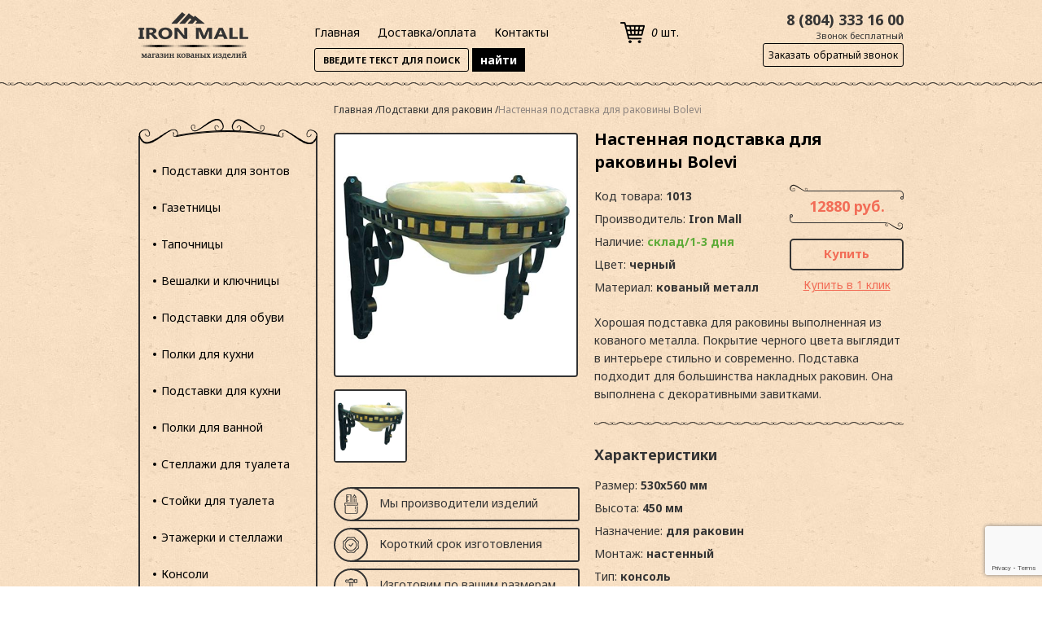

--- FILE ---
content_type: text/html;charset=utf-8
request_url: http://ironmall.ru/sink_stands013/
body_size: 4209
content:
<!DOCTYPE html>
<html lang="ru">
<head> 
	<title>Настенная подставка-консоль для раковины Bolevi</title>
<link rel="icon" href="/favicon.ico" type="image/x-icon"> 
<meta name="keywords" content="консоль для раковин, подставки для раковин, кованые подставки под раковины">
<meta name="description" content="Настенная подставка-консоль для раковины Bolevi в магазине кованых изделий для дома IronMall">
<meta charset="utf-8">
<meta http-equiv="X-UA-Compatible" content="IE=edge">
<meta name="viewport" content="width=device-width, initial-scale=1">
<meta name="yandex-verification" content="0cd75d73d91e800f" />
<!-- HTML5 Shim and Respond.js IE8 support of HTML5 elements and media queries -->
<!-- WARNING: Respond.js doesn't work if you view the page via file:// -->
<!--[if lt IE 9]>
<script src="/assets/css/html5shiv.min.js"></script>
<script src="/assets/css/respond.min.js"></script>
<![endif]-->  
<link href="https://fonts.googleapis.com/css?family=Noto+Sans:400,400i,700,700i&amp;subset=cyrillic" rel="stylesheet"> 
<link rel="stylesheet" type="text/css" href="/assets/css/styles.css">  
<link rel="stylesheet" type="text/css" href="/assets/css/resize.css">  
<script src="https://ajax.googleapis.com/ajax/libs/jquery/3.2.1/jquery.min.js"></script>
<script src="/assets/js/main.js"></script>
<script src="/dixi/main.dixi.js"></script>
<script src="https://www.google.com/recaptcha/api.js?render=6Ld6fsEoAAAAAB4wpItZzFZTklwWD48tpTYeMfd3"></script></head>
<body>
  <div class="wrapper">
    
    <!--header block start -->
<header class="header engraving">
  <div class="center clearfix">
    <a href="/" class="header__logo">
      <img src="/Files/log14.png" alt="#">
    </a>
    <div class="header__navigation">
      <ul class="navigation"><li class="b-nav__item"><a href="/" class="b-nav__link">Главная</a><li class="b-nav__item"><a href="/how-order/" class="b-nav__link">Доставка/оплата</a><li class="b-nav__item"><a href="/contacts/" class="b-nav__link">Контакты</a></li></ul>      <form method="get" action="/search/" class="header-search">
        <input type="text" name="query" value="" placeholder="введите текст для поиска">
        <input type="submit" value="найти">
      </form>
    </div>
    <div class="header__cart">
      <a href="/cart/" class="cartindi">
        <span class="cartindi__value">
          <i class="count jd_count">0</i> шт.  
        </span>
      </a>
    </div>
    <div class="header__phones">
      <div class="phones">
        <p class="phones__value">8 (804) 333 16 00</p>
        <span class="phones__free">Звонок бесплатный</span><br>
        <a href="#" class="j-callback-fade">Заказать обратный звонок</a>
      </div>
    </div>
  </div>
</header>
<!--header block end -->

    <div class="wireframe clearfix">
      <div class="center">
        <div class="wireframe__sidebar">
  <div class="j-slide-menu">МЕНЮ</div>
  <!--sidebar block start -->
  <ul class="sidebar"><li class="b-nav__item"><a href="/standumbrellas/" class="b-nav__link">Подставки для зонтов</a></li><li class="b-nav__item"><a href="/standpapers/" class="b-nav__link">Газетницы</a></li><li class="b-nav__item"><a href="/sneaks/" class="b-nav__link">Тапочницы</a></li><li class="b-nav__item"><a href="/wallstand/" class="b-nav__link">Вешалки и ключницы</a></li><li class="b-nav__item"><a href="/homestands/" class="b-nav__link">Подставки для обуви</a></li><li class="b-nav__item"><a href="/kitchenstands/" class="b-nav__link">Полки для кухни</a></li><li class="b-nav__item"><a href="/kitchenstand/" class="b-nav__link">Подставки для кухни</a></li><li class="b-nav__item"><a href="/allstands/" class="b-nav__link">Полки для ванной</a></li><li class="b-nav__item"><a href="/toiletstands/" class="b-nav__link">Стеллажи для туалета</a></li><li class="b-nav__item"><a href="/toiletst/" class="b-nav__link">Стойки для туалета</a></li><li class="b-nav__item"><a href="/bookcase/" class="b-nav__link">Этажерки и стеллажи</a></li><li class="b-nav__item"><a href="/console/" class="b-nav__link">Консоли</a></li><li class="b-nav__item"><a href="/firewood_holder/" class="b-nav__link">Дровницы</a></li><li class="b-nav__item"><a href="/mirrors/" class="b-nav__link">Зеркала</a></li><li class="b-nav__item"><a href="/irondecor/" class="b-nav__link">Кованый декор</a></li><li class="b-nav__item"><a href="/sink_stands/" class="b-nav__link">Подставки для раковин</a></li><li class="b-nav__item"><a href="/mailboxes/" class="b-nav__link">Почтовые ящики</a></li><li class="b-nav__item"><a href="/flowerstands/" class="b-nav__link">Подставки для цветов</a></li></ul>  <!--sidebar block end -->
</div>        <div class="wireframe__content">
          <div class="wireframe__breacrumbs">
            <!--breadcrumbs block start -->
<ul class="breadcrumbs">
  <li class="b-breadcrumb__item"><a href="/" class="b-breadcrumb__link">Главная </a></li><li class="b-breadcrumb__item"><a href="/sink_stands/" class="b-breadcrumb__link"> Подставки для раковин </a></li><li class="b-breadcrumb__item"> Настенная подставка для раковины Bolevi </li></ul>
<!--breadcrumbs block end -->
   
            <!--product block start -->
<div class="product clearfix" role="product__">
  <div class="clearfix">
    <div class="product__left">
      <div class="product__photos">
        <div class="product__photo">
			<img src="/Files/sstang/1013-1.jpg" alt="" id="main-img" class="main-img">
        </div>
        <div class="products__photolist">
          <ul class="list-images">
			<li><a href="/Files/sstang/1013-1.jpg" rel="gallery" target="_blank" class="j-gallery_item"><img src="/Files/sstang/1013-1.jpg" alt=""></a></li>
                    	</ul>
        </div>
      </div>
      <div class="product__cools">
        <div class="product__cool product__industry">Мы производители изделий</div>
        <div class="product__cool product__quality">Короткий срок изготовления</div>
        <div class="product__cool product__design">Изготовим по вашим размерам</div>
        <div class="product__cool product__shipping">Быстрая доставка</div>
      </div>
    </div>
    <div class="product__content">
      <h1 class="product__title">Настенная подставка для раковины Bolevi</h1>
      <div class="product__data clearfix">
        <ul class="product__options">
          <li>Код товара: <b>1013</b></li>
          <li>Производитель: <b>Iron Mall</b></li>
           <li class="product__isstock">Наличие: <b>склад/1-3 дня</b></li>
          <li>Цвет: <b>черный</b></li><li>
Материал: <b>кованый металл</b></li>        </ul>
        <div class="product__action">
          <div class="product__price">12880 руб.</div>
          <div class="product__button">
            <a href="#" class="btn jd_to-cart" data-url="sink_stands013">Купить</a>
          </div>
          <div class="product__payonclick">
            <a href="#" class="lnk j-buy-fade" data-url="sink_stands013">Купить в 1 клик</a>
          </div>
        </div>
      </div>
      <div class="product__description">
        <p>Хорошая подставка для раковины выполненная из кованого металла. Покрытие черного цвета выглядит в интерьере стильно и современно. Подставка подходит для большинства накладных раковин. Она выполнена с декоративными завитками.</p>
      </div>
            <div class="product__features engraving">
        <h3>Характеристики</h3>
        <ul>
          <li>Размер: <b>530х560 мм</b></li><li>
Высота: <b>450 мм</b></li><li>
Назначение: <b>для раковин</b></li><li>
Монтаж: <b>настенный</b></li><li>
Тип: <b>консоль</b></li><li>
Дизайн: <b>ретро</b></li><li>
Цвет на выбор: <b>любой</b></li>        </ul>
      </div>
          </div>
  </div>
    <div class="product__additionally">
    <h3>
      <span class="icon-photo"></span>
      <span class="product__additionally_title">
        Дополнительно
      </span>
    </h3>
  <div class="product__bigphotos">
    <div class="border"><img alt="#" src="/Files/sstang/1013 (2).jpg" /></div>
<p><span style="font-size:16px">&nbsp; &nbsp; &nbsp; &nbsp; &nbsp; &nbsp; &nbsp; &nbsp; &nbsp; &nbsp; &nbsp; &nbsp; &nbsp; &nbsp; &nbsp; &nbsp; &nbsp; &nbsp; &nbsp; &nbsp; &nbsp; &nbsp; &nbsp; &nbsp; &nbsp; &nbsp; &nbsp; &nbsp; &nbsp; <strong>Выбор цвета покрытия:</strong></span></p>

<div class="border"><img alt="#" src="/Files/umbr/colorplat1.jpg" /></div>

<div class="border"><img alt="#" src="/Files/umbr/colorpat.jpg" /></div>
  </div>
  </div>
  </div>
<!--product block end -->
   
            <!--similar block start -->

<!--similar block end -->
   
          </div>    
        </div>
      </div>
    </div>
 
    

<!--footer block start -->
<footer class="footer engraving" role="footer__">
  <div class="center clearfix">
    <ul class="footer__info">
      <li>© 2016-2020, Кованые изделия IronMall</li>
      <li><a href="mailto:info@ironmall.ru">info@ironmall.ru</a></li>
      <li>8 (804) 333 16 00</li>
    </ul>
    <div class="footer__navigation">
      <ul class="navigation"><li class="b-nav__item"><a href="/" class="b-nav__link">Главная</a><li class="b-nav__item"><a href="/how-order/" class="b-nav__link">Доставка/оплата</a><li class="b-nav__item"><a href="/contacts/" class="b-nav__link">Контакты</a></li></ul>    </div>
  </div>
<!-- Yandex.Metrika counter -->
<script type="text/javascript">
    (function (d, w, c) {
        (w[c] = w[c] || []).push(function() {
            try {
                w.yaCounter45044162 = new Ya.Metrika({
                    id:45044162,
                    clickmap:true,
                    trackLinks:true,
                    accurateTrackBounce:true,
                    webvisor:true
                });
            } catch(e) { }
        });

        var n = d.getElementsByTagName("script")[0],
            s = d.createElement("script"),
            f = function () { n.parentNode.insertBefore(s, n); };
        s.type = "text/javascript";
        s.async = true;
        s.src = "https://mc.yandex.ru/metrika/watch.js";

        if (w.opera == "[object Opera]") {
            d.addEventListener("DOMContentLoaded", f, false);
        } else { f(); }
    })(document, window, "yandex_metrika_callbacks");
</script>
<noscript><div><img src="https://mc.yandex.ru/watch/45044162" style="position:absolute; left:-9999px;" alt="" /></div></noscript>
<!-- /Yandex.Metrika counter -->
</footer>
<!--footer block end -->

<div class="fade-px"></div>

<div class="buy-form pupop style-pupop_form" data-pupop="buy">
    <i class="close">x</i>
    <div class="wrap cf">
        <span class="title">ОФОРМИТЬ БЫСТРЫЙ ЗАКАЗ</span>
        <form method="post" action="" class="jd-buy_form">
            <label>
                <span>Ваше имя</span>
                <input type="text" name="name" required>
            </label>
            <label>
                <span>Контактный телефон</span>
                <input type="text" name="phone" required>
            </label>
            <input type="hidden" name="url" value="sink_stands013">
            <input type="submit" value="ЗАКАЗАТЬ" class="btn">
        </form>
        <p>Мы свяжемся с Вами в течение 30 минут<br> для подтверждения заказа</p>
    </div>
</div>

<form class="callback-form pupop style-pupop_form">
    <i class="close">x</i>
    <div class="wrap cf">
        <span class="title">ЗАКАЗ ОБРАТНОГО ЗВОНКА</span>
        <label>
            <span>Контактный телефон</span>
            <input type="text" name="phone" required>
        </label>
        <input type="submit" value="ОТПРАВИТЬ" class="jd_to-callback btn">
    </div>
</form>

<script>
  $(document).click( function(event){
      if( $(event.target).closest('.popup').length || $(event.target).closest('.callback-form').length || $(event.target).closest('.buy-form').length){
        return;
      }
      $('.fade-px').stop().fadeOut();
      $('.popup, .callback-form, .buy-form').stop().slideUp();
      event.stopPropagation();
    });
    //
    $('.j-callback-fade').click(function(){
      $('.fade-px').stop().fadeIn();
      $('.callback-form').slideDown();
      return false;
    });
    $('.j-buy-fade').click(function(){
      $('.buy-form').stop().slideDown();
      $('.fade-px').stop().fadeIn();
      return false;
    });
    $('.pupop > .close').click(function(){
      $('.fade-px').stop().fadeOut();
      $('.popup, .callback-form, .buy-form').stop().slideUp();
    });
</script>

  </div>
<!--
<link rel="stylesheet" href="/fancybox/source/jquery.fancybox.css?v=2.1.5" type="text/css" media="screen" />
<script type="text/javascript" src="/fancybox/source/jquery.fancybox.pack.js?v=2.1.5"></script>

<script>
	$('.j-gallery_item').fancybox();
</script>
-->
</body> 
     
</html>

--- FILE ---
content_type: text/html;charset=utf-8
request_url: http://ironmall.ru/to_elect/
body_size: 243
content:
{"elect":"","ins":0,"count":0,"html":""}

--- FILE ---
content_type: text/html;charset=utf-8
request_url: http://ironmall.ru/to_viewed/
body_size: 255
content:
sink_stands013{"viewed":"","ins":0}

--- FILE ---
content_type: text/html; charset=utf-8
request_url: https://www.google.com/recaptcha/api2/anchor?ar=1&k=6Ld6fsEoAAAAAB4wpItZzFZTklwWD48tpTYeMfd3&co=aHR0cDovL2lyb25tYWxsLnJ1Ojgw&hl=en&v=N67nZn4AqZkNcbeMu4prBgzg&size=invisible&anchor-ms=20000&execute-ms=30000&cb=yk9gwv7tj942
body_size: 48788
content:
<!DOCTYPE HTML><html dir="ltr" lang="en"><head><meta http-equiv="Content-Type" content="text/html; charset=UTF-8">
<meta http-equiv="X-UA-Compatible" content="IE=edge">
<title>reCAPTCHA</title>
<style type="text/css">
/* cyrillic-ext */
@font-face {
  font-family: 'Roboto';
  font-style: normal;
  font-weight: 400;
  font-stretch: 100%;
  src: url(//fonts.gstatic.com/s/roboto/v48/KFO7CnqEu92Fr1ME7kSn66aGLdTylUAMa3GUBHMdazTgWw.woff2) format('woff2');
  unicode-range: U+0460-052F, U+1C80-1C8A, U+20B4, U+2DE0-2DFF, U+A640-A69F, U+FE2E-FE2F;
}
/* cyrillic */
@font-face {
  font-family: 'Roboto';
  font-style: normal;
  font-weight: 400;
  font-stretch: 100%;
  src: url(//fonts.gstatic.com/s/roboto/v48/KFO7CnqEu92Fr1ME7kSn66aGLdTylUAMa3iUBHMdazTgWw.woff2) format('woff2');
  unicode-range: U+0301, U+0400-045F, U+0490-0491, U+04B0-04B1, U+2116;
}
/* greek-ext */
@font-face {
  font-family: 'Roboto';
  font-style: normal;
  font-weight: 400;
  font-stretch: 100%;
  src: url(//fonts.gstatic.com/s/roboto/v48/KFO7CnqEu92Fr1ME7kSn66aGLdTylUAMa3CUBHMdazTgWw.woff2) format('woff2');
  unicode-range: U+1F00-1FFF;
}
/* greek */
@font-face {
  font-family: 'Roboto';
  font-style: normal;
  font-weight: 400;
  font-stretch: 100%;
  src: url(//fonts.gstatic.com/s/roboto/v48/KFO7CnqEu92Fr1ME7kSn66aGLdTylUAMa3-UBHMdazTgWw.woff2) format('woff2');
  unicode-range: U+0370-0377, U+037A-037F, U+0384-038A, U+038C, U+038E-03A1, U+03A3-03FF;
}
/* math */
@font-face {
  font-family: 'Roboto';
  font-style: normal;
  font-weight: 400;
  font-stretch: 100%;
  src: url(//fonts.gstatic.com/s/roboto/v48/KFO7CnqEu92Fr1ME7kSn66aGLdTylUAMawCUBHMdazTgWw.woff2) format('woff2');
  unicode-range: U+0302-0303, U+0305, U+0307-0308, U+0310, U+0312, U+0315, U+031A, U+0326-0327, U+032C, U+032F-0330, U+0332-0333, U+0338, U+033A, U+0346, U+034D, U+0391-03A1, U+03A3-03A9, U+03B1-03C9, U+03D1, U+03D5-03D6, U+03F0-03F1, U+03F4-03F5, U+2016-2017, U+2034-2038, U+203C, U+2040, U+2043, U+2047, U+2050, U+2057, U+205F, U+2070-2071, U+2074-208E, U+2090-209C, U+20D0-20DC, U+20E1, U+20E5-20EF, U+2100-2112, U+2114-2115, U+2117-2121, U+2123-214F, U+2190, U+2192, U+2194-21AE, U+21B0-21E5, U+21F1-21F2, U+21F4-2211, U+2213-2214, U+2216-22FF, U+2308-230B, U+2310, U+2319, U+231C-2321, U+2336-237A, U+237C, U+2395, U+239B-23B7, U+23D0, U+23DC-23E1, U+2474-2475, U+25AF, U+25B3, U+25B7, U+25BD, U+25C1, U+25CA, U+25CC, U+25FB, U+266D-266F, U+27C0-27FF, U+2900-2AFF, U+2B0E-2B11, U+2B30-2B4C, U+2BFE, U+3030, U+FF5B, U+FF5D, U+1D400-1D7FF, U+1EE00-1EEFF;
}
/* symbols */
@font-face {
  font-family: 'Roboto';
  font-style: normal;
  font-weight: 400;
  font-stretch: 100%;
  src: url(//fonts.gstatic.com/s/roboto/v48/KFO7CnqEu92Fr1ME7kSn66aGLdTylUAMaxKUBHMdazTgWw.woff2) format('woff2');
  unicode-range: U+0001-000C, U+000E-001F, U+007F-009F, U+20DD-20E0, U+20E2-20E4, U+2150-218F, U+2190, U+2192, U+2194-2199, U+21AF, U+21E6-21F0, U+21F3, U+2218-2219, U+2299, U+22C4-22C6, U+2300-243F, U+2440-244A, U+2460-24FF, U+25A0-27BF, U+2800-28FF, U+2921-2922, U+2981, U+29BF, U+29EB, U+2B00-2BFF, U+4DC0-4DFF, U+FFF9-FFFB, U+10140-1018E, U+10190-1019C, U+101A0, U+101D0-101FD, U+102E0-102FB, U+10E60-10E7E, U+1D2C0-1D2D3, U+1D2E0-1D37F, U+1F000-1F0FF, U+1F100-1F1AD, U+1F1E6-1F1FF, U+1F30D-1F30F, U+1F315, U+1F31C, U+1F31E, U+1F320-1F32C, U+1F336, U+1F378, U+1F37D, U+1F382, U+1F393-1F39F, U+1F3A7-1F3A8, U+1F3AC-1F3AF, U+1F3C2, U+1F3C4-1F3C6, U+1F3CA-1F3CE, U+1F3D4-1F3E0, U+1F3ED, U+1F3F1-1F3F3, U+1F3F5-1F3F7, U+1F408, U+1F415, U+1F41F, U+1F426, U+1F43F, U+1F441-1F442, U+1F444, U+1F446-1F449, U+1F44C-1F44E, U+1F453, U+1F46A, U+1F47D, U+1F4A3, U+1F4B0, U+1F4B3, U+1F4B9, U+1F4BB, U+1F4BF, U+1F4C8-1F4CB, U+1F4D6, U+1F4DA, U+1F4DF, U+1F4E3-1F4E6, U+1F4EA-1F4ED, U+1F4F7, U+1F4F9-1F4FB, U+1F4FD-1F4FE, U+1F503, U+1F507-1F50B, U+1F50D, U+1F512-1F513, U+1F53E-1F54A, U+1F54F-1F5FA, U+1F610, U+1F650-1F67F, U+1F687, U+1F68D, U+1F691, U+1F694, U+1F698, U+1F6AD, U+1F6B2, U+1F6B9-1F6BA, U+1F6BC, U+1F6C6-1F6CF, U+1F6D3-1F6D7, U+1F6E0-1F6EA, U+1F6F0-1F6F3, U+1F6F7-1F6FC, U+1F700-1F7FF, U+1F800-1F80B, U+1F810-1F847, U+1F850-1F859, U+1F860-1F887, U+1F890-1F8AD, U+1F8B0-1F8BB, U+1F8C0-1F8C1, U+1F900-1F90B, U+1F93B, U+1F946, U+1F984, U+1F996, U+1F9E9, U+1FA00-1FA6F, U+1FA70-1FA7C, U+1FA80-1FA89, U+1FA8F-1FAC6, U+1FACE-1FADC, U+1FADF-1FAE9, U+1FAF0-1FAF8, U+1FB00-1FBFF;
}
/* vietnamese */
@font-face {
  font-family: 'Roboto';
  font-style: normal;
  font-weight: 400;
  font-stretch: 100%;
  src: url(//fonts.gstatic.com/s/roboto/v48/KFO7CnqEu92Fr1ME7kSn66aGLdTylUAMa3OUBHMdazTgWw.woff2) format('woff2');
  unicode-range: U+0102-0103, U+0110-0111, U+0128-0129, U+0168-0169, U+01A0-01A1, U+01AF-01B0, U+0300-0301, U+0303-0304, U+0308-0309, U+0323, U+0329, U+1EA0-1EF9, U+20AB;
}
/* latin-ext */
@font-face {
  font-family: 'Roboto';
  font-style: normal;
  font-weight: 400;
  font-stretch: 100%;
  src: url(//fonts.gstatic.com/s/roboto/v48/KFO7CnqEu92Fr1ME7kSn66aGLdTylUAMa3KUBHMdazTgWw.woff2) format('woff2');
  unicode-range: U+0100-02BA, U+02BD-02C5, U+02C7-02CC, U+02CE-02D7, U+02DD-02FF, U+0304, U+0308, U+0329, U+1D00-1DBF, U+1E00-1E9F, U+1EF2-1EFF, U+2020, U+20A0-20AB, U+20AD-20C0, U+2113, U+2C60-2C7F, U+A720-A7FF;
}
/* latin */
@font-face {
  font-family: 'Roboto';
  font-style: normal;
  font-weight: 400;
  font-stretch: 100%;
  src: url(//fonts.gstatic.com/s/roboto/v48/KFO7CnqEu92Fr1ME7kSn66aGLdTylUAMa3yUBHMdazQ.woff2) format('woff2');
  unicode-range: U+0000-00FF, U+0131, U+0152-0153, U+02BB-02BC, U+02C6, U+02DA, U+02DC, U+0304, U+0308, U+0329, U+2000-206F, U+20AC, U+2122, U+2191, U+2193, U+2212, U+2215, U+FEFF, U+FFFD;
}
/* cyrillic-ext */
@font-face {
  font-family: 'Roboto';
  font-style: normal;
  font-weight: 500;
  font-stretch: 100%;
  src: url(//fonts.gstatic.com/s/roboto/v48/KFO7CnqEu92Fr1ME7kSn66aGLdTylUAMa3GUBHMdazTgWw.woff2) format('woff2');
  unicode-range: U+0460-052F, U+1C80-1C8A, U+20B4, U+2DE0-2DFF, U+A640-A69F, U+FE2E-FE2F;
}
/* cyrillic */
@font-face {
  font-family: 'Roboto';
  font-style: normal;
  font-weight: 500;
  font-stretch: 100%;
  src: url(//fonts.gstatic.com/s/roboto/v48/KFO7CnqEu92Fr1ME7kSn66aGLdTylUAMa3iUBHMdazTgWw.woff2) format('woff2');
  unicode-range: U+0301, U+0400-045F, U+0490-0491, U+04B0-04B1, U+2116;
}
/* greek-ext */
@font-face {
  font-family: 'Roboto';
  font-style: normal;
  font-weight: 500;
  font-stretch: 100%;
  src: url(//fonts.gstatic.com/s/roboto/v48/KFO7CnqEu92Fr1ME7kSn66aGLdTylUAMa3CUBHMdazTgWw.woff2) format('woff2');
  unicode-range: U+1F00-1FFF;
}
/* greek */
@font-face {
  font-family: 'Roboto';
  font-style: normal;
  font-weight: 500;
  font-stretch: 100%;
  src: url(//fonts.gstatic.com/s/roboto/v48/KFO7CnqEu92Fr1ME7kSn66aGLdTylUAMa3-UBHMdazTgWw.woff2) format('woff2');
  unicode-range: U+0370-0377, U+037A-037F, U+0384-038A, U+038C, U+038E-03A1, U+03A3-03FF;
}
/* math */
@font-face {
  font-family: 'Roboto';
  font-style: normal;
  font-weight: 500;
  font-stretch: 100%;
  src: url(//fonts.gstatic.com/s/roboto/v48/KFO7CnqEu92Fr1ME7kSn66aGLdTylUAMawCUBHMdazTgWw.woff2) format('woff2');
  unicode-range: U+0302-0303, U+0305, U+0307-0308, U+0310, U+0312, U+0315, U+031A, U+0326-0327, U+032C, U+032F-0330, U+0332-0333, U+0338, U+033A, U+0346, U+034D, U+0391-03A1, U+03A3-03A9, U+03B1-03C9, U+03D1, U+03D5-03D6, U+03F0-03F1, U+03F4-03F5, U+2016-2017, U+2034-2038, U+203C, U+2040, U+2043, U+2047, U+2050, U+2057, U+205F, U+2070-2071, U+2074-208E, U+2090-209C, U+20D0-20DC, U+20E1, U+20E5-20EF, U+2100-2112, U+2114-2115, U+2117-2121, U+2123-214F, U+2190, U+2192, U+2194-21AE, U+21B0-21E5, U+21F1-21F2, U+21F4-2211, U+2213-2214, U+2216-22FF, U+2308-230B, U+2310, U+2319, U+231C-2321, U+2336-237A, U+237C, U+2395, U+239B-23B7, U+23D0, U+23DC-23E1, U+2474-2475, U+25AF, U+25B3, U+25B7, U+25BD, U+25C1, U+25CA, U+25CC, U+25FB, U+266D-266F, U+27C0-27FF, U+2900-2AFF, U+2B0E-2B11, U+2B30-2B4C, U+2BFE, U+3030, U+FF5B, U+FF5D, U+1D400-1D7FF, U+1EE00-1EEFF;
}
/* symbols */
@font-face {
  font-family: 'Roboto';
  font-style: normal;
  font-weight: 500;
  font-stretch: 100%;
  src: url(//fonts.gstatic.com/s/roboto/v48/KFO7CnqEu92Fr1ME7kSn66aGLdTylUAMaxKUBHMdazTgWw.woff2) format('woff2');
  unicode-range: U+0001-000C, U+000E-001F, U+007F-009F, U+20DD-20E0, U+20E2-20E4, U+2150-218F, U+2190, U+2192, U+2194-2199, U+21AF, U+21E6-21F0, U+21F3, U+2218-2219, U+2299, U+22C4-22C6, U+2300-243F, U+2440-244A, U+2460-24FF, U+25A0-27BF, U+2800-28FF, U+2921-2922, U+2981, U+29BF, U+29EB, U+2B00-2BFF, U+4DC0-4DFF, U+FFF9-FFFB, U+10140-1018E, U+10190-1019C, U+101A0, U+101D0-101FD, U+102E0-102FB, U+10E60-10E7E, U+1D2C0-1D2D3, U+1D2E0-1D37F, U+1F000-1F0FF, U+1F100-1F1AD, U+1F1E6-1F1FF, U+1F30D-1F30F, U+1F315, U+1F31C, U+1F31E, U+1F320-1F32C, U+1F336, U+1F378, U+1F37D, U+1F382, U+1F393-1F39F, U+1F3A7-1F3A8, U+1F3AC-1F3AF, U+1F3C2, U+1F3C4-1F3C6, U+1F3CA-1F3CE, U+1F3D4-1F3E0, U+1F3ED, U+1F3F1-1F3F3, U+1F3F5-1F3F7, U+1F408, U+1F415, U+1F41F, U+1F426, U+1F43F, U+1F441-1F442, U+1F444, U+1F446-1F449, U+1F44C-1F44E, U+1F453, U+1F46A, U+1F47D, U+1F4A3, U+1F4B0, U+1F4B3, U+1F4B9, U+1F4BB, U+1F4BF, U+1F4C8-1F4CB, U+1F4D6, U+1F4DA, U+1F4DF, U+1F4E3-1F4E6, U+1F4EA-1F4ED, U+1F4F7, U+1F4F9-1F4FB, U+1F4FD-1F4FE, U+1F503, U+1F507-1F50B, U+1F50D, U+1F512-1F513, U+1F53E-1F54A, U+1F54F-1F5FA, U+1F610, U+1F650-1F67F, U+1F687, U+1F68D, U+1F691, U+1F694, U+1F698, U+1F6AD, U+1F6B2, U+1F6B9-1F6BA, U+1F6BC, U+1F6C6-1F6CF, U+1F6D3-1F6D7, U+1F6E0-1F6EA, U+1F6F0-1F6F3, U+1F6F7-1F6FC, U+1F700-1F7FF, U+1F800-1F80B, U+1F810-1F847, U+1F850-1F859, U+1F860-1F887, U+1F890-1F8AD, U+1F8B0-1F8BB, U+1F8C0-1F8C1, U+1F900-1F90B, U+1F93B, U+1F946, U+1F984, U+1F996, U+1F9E9, U+1FA00-1FA6F, U+1FA70-1FA7C, U+1FA80-1FA89, U+1FA8F-1FAC6, U+1FACE-1FADC, U+1FADF-1FAE9, U+1FAF0-1FAF8, U+1FB00-1FBFF;
}
/* vietnamese */
@font-face {
  font-family: 'Roboto';
  font-style: normal;
  font-weight: 500;
  font-stretch: 100%;
  src: url(//fonts.gstatic.com/s/roboto/v48/KFO7CnqEu92Fr1ME7kSn66aGLdTylUAMa3OUBHMdazTgWw.woff2) format('woff2');
  unicode-range: U+0102-0103, U+0110-0111, U+0128-0129, U+0168-0169, U+01A0-01A1, U+01AF-01B0, U+0300-0301, U+0303-0304, U+0308-0309, U+0323, U+0329, U+1EA0-1EF9, U+20AB;
}
/* latin-ext */
@font-face {
  font-family: 'Roboto';
  font-style: normal;
  font-weight: 500;
  font-stretch: 100%;
  src: url(//fonts.gstatic.com/s/roboto/v48/KFO7CnqEu92Fr1ME7kSn66aGLdTylUAMa3KUBHMdazTgWw.woff2) format('woff2');
  unicode-range: U+0100-02BA, U+02BD-02C5, U+02C7-02CC, U+02CE-02D7, U+02DD-02FF, U+0304, U+0308, U+0329, U+1D00-1DBF, U+1E00-1E9F, U+1EF2-1EFF, U+2020, U+20A0-20AB, U+20AD-20C0, U+2113, U+2C60-2C7F, U+A720-A7FF;
}
/* latin */
@font-face {
  font-family: 'Roboto';
  font-style: normal;
  font-weight: 500;
  font-stretch: 100%;
  src: url(//fonts.gstatic.com/s/roboto/v48/KFO7CnqEu92Fr1ME7kSn66aGLdTylUAMa3yUBHMdazQ.woff2) format('woff2');
  unicode-range: U+0000-00FF, U+0131, U+0152-0153, U+02BB-02BC, U+02C6, U+02DA, U+02DC, U+0304, U+0308, U+0329, U+2000-206F, U+20AC, U+2122, U+2191, U+2193, U+2212, U+2215, U+FEFF, U+FFFD;
}
/* cyrillic-ext */
@font-face {
  font-family: 'Roboto';
  font-style: normal;
  font-weight: 900;
  font-stretch: 100%;
  src: url(//fonts.gstatic.com/s/roboto/v48/KFO7CnqEu92Fr1ME7kSn66aGLdTylUAMa3GUBHMdazTgWw.woff2) format('woff2');
  unicode-range: U+0460-052F, U+1C80-1C8A, U+20B4, U+2DE0-2DFF, U+A640-A69F, U+FE2E-FE2F;
}
/* cyrillic */
@font-face {
  font-family: 'Roboto';
  font-style: normal;
  font-weight: 900;
  font-stretch: 100%;
  src: url(//fonts.gstatic.com/s/roboto/v48/KFO7CnqEu92Fr1ME7kSn66aGLdTylUAMa3iUBHMdazTgWw.woff2) format('woff2');
  unicode-range: U+0301, U+0400-045F, U+0490-0491, U+04B0-04B1, U+2116;
}
/* greek-ext */
@font-face {
  font-family: 'Roboto';
  font-style: normal;
  font-weight: 900;
  font-stretch: 100%;
  src: url(//fonts.gstatic.com/s/roboto/v48/KFO7CnqEu92Fr1ME7kSn66aGLdTylUAMa3CUBHMdazTgWw.woff2) format('woff2');
  unicode-range: U+1F00-1FFF;
}
/* greek */
@font-face {
  font-family: 'Roboto';
  font-style: normal;
  font-weight: 900;
  font-stretch: 100%;
  src: url(//fonts.gstatic.com/s/roboto/v48/KFO7CnqEu92Fr1ME7kSn66aGLdTylUAMa3-UBHMdazTgWw.woff2) format('woff2');
  unicode-range: U+0370-0377, U+037A-037F, U+0384-038A, U+038C, U+038E-03A1, U+03A3-03FF;
}
/* math */
@font-face {
  font-family: 'Roboto';
  font-style: normal;
  font-weight: 900;
  font-stretch: 100%;
  src: url(//fonts.gstatic.com/s/roboto/v48/KFO7CnqEu92Fr1ME7kSn66aGLdTylUAMawCUBHMdazTgWw.woff2) format('woff2');
  unicode-range: U+0302-0303, U+0305, U+0307-0308, U+0310, U+0312, U+0315, U+031A, U+0326-0327, U+032C, U+032F-0330, U+0332-0333, U+0338, U+033A, U+0346, U+034D, U+0391-03A1, U+03A3-03A9, U+03B1-03C9, U+03D1, U+03D5-03D6, U+03F0-03F1, U+03F4-03F5, U+2016-2017, U+2034-2038, U+203C, U+2040, U+2043, U+2047, U+2050, U+2057, U+205F, U+2070-2071, U+2074-208E, U+2090-209C, U+20D0-20DC, U+20E1, U+20E5-20EF, U+2100-2112, U+2114-2115, U+2117-2121, U+2123-214F, U+2190, U+2192, U+2194-21AE, U+21B0-21E5, U+21F1-21F2, U+21F4-2211, U+2213-2214, U+2216-22FF, U+2308-230B, U+2310, U+2319, U+231C-2321, U+2336-237A, U+237C, U+2395, U+239B-23B7, U+23D0, U+23DC-23E1, U+2474-2475, U+25AF, U+25B3, U+25B7, U+25BD, U+25C1, U+25CA, U+25CC, U+25FB, U+266D-266F, U+27C0-27FF, U+2900-2AFF, U+2B0E-2B11, U+2B30-2B4C, U+2BFE, U+3030, U+FF5B, U+FF5D, U+1D400-1D7FF, U+1EE00-1EEFF;
}
/* symbols */
@font-face {
  font-family: 'Roboto';
  font-style: normal;
  font-weight: 900;
  font-stretch: 100%;
  src: url(//fonts.gstatic.com/s/roboto/v48/KFO7CnqEu92Fr1ME7kSn66aGLdTylUAMaxKUBHMdazTgWw.woff2) format('woff2');
  unicode-range: U+0001-000C, U+000E-001F, U+007F-009F, U+20DD-20E0, U+20E2-20E4, U+2150-218F, U+2190, U+2192, U+2194-2199, U+21AF, U+21E6-21F0, U+21F3, U+2218-2219, U+2299, U+22C4-22C6, U+2300-243F, U+2440-244A, U+2460-24FF, U+25A0-27BF, U+2800-28FF, U+2921-2922, U+2981, U+29BF, U+29EB, U+2B00-2BFF, U+4DC0-4DFF, U+FFF9-FFFB, U+10140-1018E, U+10190-1019C, U+101A0, U+101D0-101FD, U+102E0-102FB, U+10E60-10E7E, U+1D2C0-1D2D3, U+1D2E0-1D37F, U+1F000-1F0FF, U+1F100-1F1AD, U+1F1E6-1F1FF, U+1F30D-1F30F, U+1F315, U+1F31C, U+1F31E, U+1F320-1F32C, U+1F336, U+1F378, U+1F37D, U+1F382, U+1F393-1F39F, U+1F3A7-1F3A8, U+1F3AC-1F3AF, U+1F3C2, U+1F3C4-1F3C6, U+1F3CA-1F3CE, U+1F3D4-1F3E0, U+1F3ED, U+1F3F1-1F3F3, U+1F3F5-1F3F7, U+1F408, U+1F415, U+1F41F, U+1F426, U+1F43F, U+1F441-1F442, U+1F444, U+1F446-1F449, U+1F44C-1F44E, U+1F453, U+1F46A, U+1F47D, U+1F4A3, U+1F4B0, U+1F4B3, U+1F4B9, U+1F4BB, U+1F4BF, U+1F4C8-1F4CB, U+1F4D6, U+1F4DA, U+1F4DF, U+1F4E3-1F4E6, U+1F4EA-1F4ED, U+1F4F7, U+1F4F9-1F4FB, U+1F4FD-1F4FE, U+1F503, U+1F507-1F50B, U+1F50D, U+1F512-1F513, U+1F53E-1F54A, U+1F54F-1F5FA, U+1F610, U+1F650-1F67F, U+1F687, U+1F68D, U+1F691, U+1F694, U+1F698, U+1F6AD, U+1F6B2, U+1F6B9-1F6BA, U+1F6BC, U+1F6C6-1F6CF, U+1F6D3-1F6D7, U+1F6E0-1F6EA, U+1F6F0-1F6F3, U+1F6F7-1F6FC, U+1F700-1F7FF, U+1F800-1F80B, U+1F810-1F847, U+1F850-1F859, U+1F860-1F887, U+1F890-1F8AD, U+1F8B0-1F8BB, U+1F8C0-1F8C1, U+1F900-1F90B, U+1F93B, U+1F946, U+1F984, U+1F996, U+1F9E9, U+1FA00-1FA6F, U+1FA70-1FA7C, U+1FA80-1FA89, U+1FA8F-1FAC6, U+1FACE-1FADC, U+1FADF-1FAE9, U+1FAF0-1FAF8, U+1FB00-1FBFF;
}
/* vietnamese */
@font-face {
  font-family: 'Roboto';
  font-style: normal;
  font-weight: 900;
  font-stretch: 100%;
  src: url(//fonts.gstatic.com/s/roboto/v48/KFO7CnqEu92Fr1ME7kSn66aGLdTylUAMa3OUBHMdazTgWw.woff2) format('woff2');
  unicode-range: U+0102-0103, U+0110-0111, U+0128-0129, U+0168-0169, U+01A0-01A1, U+01AF-01B0, U+0300-0301, U+0303-0304, U+0308-0309, U+0323, U+0329, U+1EA0-1EF9, U+20AB;
}
/* latin-ext */
@font-face {
  font-family: 'Roboto';
  font-style: normal;
  font-weight: 900;
  font-stretch: 100%;
  src: url(//fonts.gstatic.com/s/roboto/v48/KFO7CnqEu92Fr1ME7kSn66aGLdTylUAMa3KUBHMdazTgWw.woff2) format('woff2');
  unicode-range: U+0100-02BA, U+02BD-02C5, U+02C7-02CC, U+02CE-02D7, U+02DD-02FF, U+0304, U+0308, U+0329, U+1D00-1DBF, U+1E00-1E9F, U+1EF2-1EFF, U+2020, U+20A0-20AB, U+20AD-20C0, U+2113, U+2C60-2C7F, U+A720-A7FF;
}
/* latin */
@font-face {
  font-family: 'Roboto';
  font-style: normal;
  font-weight: 900;
  font-stretch: 100%;
  src: url(//fonts.gstatic.com/s/roboto/v48/KFO7CnqEu92Fr1ME7kSn66aGLdTylUAMa3yUBHMdazQ.woff2) format('woff2');
  unicode-range: U+0000-00FF, U+0131, U+0152-0153, U+02BB-02BC, U+02C6, U+02DA, U+02DC, U+0304, U+0308, U+0329, U+2000-206F, U+20AC, U+2122, U+2191, U+2193, U+2212, U+2215, U+FEFF, U+FFFD;
}

</style>
<link rel="stylesheet" type="text/css" href="https://www.gstatic.com/recaptcha/releases/N67nZn4AqZkNcbeMu4prBgzg/styles__ltr.css">
<script nonce="Q9SR5XVH3FXw6CzHKlNUnQ" type="text/javascript">window['__recaptcha_api'] = 'https://www.google.com/recaptcha/api2/';</script>
<script type="text/javascript" src="https://www.gstatic.com/recaptcha/releases/N67nZn4AqZkNcbeMu4prBgzg/recaptcha__en.js" nonce="Q9SR5XVH3FXw6CzHKlNUnQ">
      
    </script></head>
<body><div id="rc-anchor-alert" class="rc-anchor-alert"></div>
<input type="hidden" id="recaptcha-token" value="[base64]">
<script type="text/javascript" nonce="Q9SR5XVH3FXw6CzHKlNUnQ">
      recaptcha.anchor.Main.init("[\x22ainput\x22,[\x22bgdata\x22,\x22\x22,\[base64]/[base64]/[base64]/[base64]/[base64]/[base64]/YihPLDAsW0wsMzZdKTooTy5YLnB1c2goTy5aLnNsaWNlKCkpLE8uWls3Nl09dm9pZCAwLFUoNzYsTyxxKSl9LGM9ZnVuY3Rpb24oTyxxKXtxLlk9KChxLlk/[base64]/[base64]/Wi52KCk6Wi5OLHItWi5OKSxJPj4xNCk+MCxaKS5oJiYoWi5oXj0oWi5sKzE+PjIpKihJPDwyKSksWikubCsxPj4yIT0wfHxaLnUseCl8fHUpWi5pPTAsWi5OPXI7aWYoIXUpcmV0dXJuIGZhbHNlO2lmKFouRz5aLkgmJihaLkg9Wi5HKSxyLVouRjxaLkctKE8/MjU1OnE/NToyKSlyZXR1cm4gZmFsc2U7cmV0dXJuIShaLlU9KCgoTz1sKHE/[base64]/[base64]/[base64]/[base64]/[base64]\\u003d\x22,\[base64]\x22,\x22w6M1VkzCucKawrTClcOowrgZJsO8w7bDqXktwpXDpsOmwqDDoEgaM8K2wooCLAVJBcO7w4HDjsKGwr9QViJMw5sFw4XCoAHCnRFyRcOzw6PCtgjCjsKbR8OOfcO9wqtcwq5vIxUew5DCpkHCrMOQDcOvw7Vww65ZCcOCwphEwqTDmhdcLhY/VHZIw7JVYsK+w6x7w6nDrsONw4AJw5TDhl7ClsKOworDsSTDmBUtw6skFVHDsUxlw5PDtkPCvQHCqMOPwrrCh8KMAMKnwrJVwpYDTWV7fnNaw4F5w4nDilfDt8OhwpbCsMKewrDDiMKVSldCGwQKNUhcOX3DlMKowr0Rw41lPsKna8O3w6PCr8OwJMOXwq/CgU00BcOIPn/CkVAuw6jDuwjCiGctQsOOw5sSw7/Cn119OzvDosK2w4coHsKCw7TDncOpSMOowrA8YRnCu3LDmRJPw6DCslVpZcKdFnbDnR9Lw5x7asKzBMKQKcKBe0Qcwr4Kwp1vw6Ubw6B1w5HDrh05e0srIsKrw5RmKsOwwq/[base64]/BQXCl8KSc07Duh/[base64]/[base64]/wpzCom/CpMKaPGgYwq7CucKGw6vDjkbCv8OsMsOOdzEzDjdWW8O4wqvDqnwFaDHDj8O9wqfDhMKhY8Ktw5JxYxTCnsOnS3QywqPCtcOWw6tQw74rw6vCvMO3aU8TT8ODM8Osw5PCtMKJXcK8w6ILJcK+wqvDvAYEUsK9Z8OVM8OMMsO+IQ/Dl8O/T3dLCT1mwr90Kh0IBMOOwqdPVCNsw6RPw4bCiwzDjH8IwrtYWhzCksKZwpMcK8OzwrEBwpDDp3TCvhUkf2/CvsKCI8OKBUbDnXXDkxc2w5rCiExHB8K8wrNSZDzDmsOdwq3DqMOjw63Ch8OfU8O7PMKdUcOjdMO6w6oLWMKaQwQwwq/Dsl/DnsKsaMOGw50pfsOeb8Oew5hfw4VnwrPDnsKjbBbDkw7CjzIjwoLCr3/Dr8OSasOAwpA/[base64]/Dt0B4w5NRUcKkI8KQGcK/BXjClxUBEVQCQsOAXThpw6zDmhjCh8Omw4TCpMOEZRtpwoh1w6l/JWcpw5TDkGjCncKqMVjCozPCjUPCtcKTAGQoFng4worCn8OsB8Ohwp/CkMKKDsKoeMKZXh3CrMO9G1jCuMKTIAZowq40Tystwq5YwoshKcORwo02w6bCm8OPwoE3QRDCrFpVSlLDuAXCucK6w6rDrcKRcsO4wr7Ctk93w6RcXMK/w6lqX1HDpMKHfsKGwqslwqV8e3J9F8OCw4bDjMO7R8KlOMOxw7/CsxYKw53CvMKcHcK2NjDDuUYPwqrDm8KKwq7DicKCw6JlSMORw4IEIsKQTkQ6woPCqzMyZFUuHhHDnFLDhDJBUh/[base64]/DizPCssOtNTFjLcOhw6lVwp3Ck8OFwrkowpZ2w68vbsOSwpnDnsKmLFDCqMODwqIzw6nDtz4qw6XDucKCDmI/QS/CphVdQMOwcVrDkMKlwo7CuSXCqsO4w4DCs8K2wrQvQsKhQcKjLMKZwo/Dq0RFwrpWwonCuE8FPsK8bsKHej7Clks5E8K/wpzDqsOePAhXAm3CpGHCoFDCukgRHcOHa8ONcmjCrlfDhy/DoW7DvsOSWcOkwqLChcOFwqNZLhzDrsKELsO6woTCoMO1FsK6TSJHel/DqsOWEMO/IQgjw7Zww73DjGkEwpDDucKYwosSw7wvbEY/Izhqwocyw4vChSJoc8K/[base64]/Dj3rDghdQblp5w4PCrwRhTzZAFsKFM8OKBgfCj8OeRcOkwrIkZnVkwoXCq8OEAcOhKiFNOMOsw6rCqzrClngYwoDDu8O4wonDscOlw6vClMKFwqkkw7jDisKQeMO8wpbCgQ46woIlSUzCjsK/w5/DtsK8JsOuYFLDu8OdFTXDmF/DuMK/wrosEsK0w5jCgWfDncKCNhxzGsOJMcOrw6nCqMKWwpUrw6nDo3JCwp/DjsOLw4MZDcOMbMOuTlzCkMKAKcKiwq9daGQnQsORw5tFwr90MMKdKcKWw5nCnRbDuMKcDMOkNHjDr8O8fsOjHcOow7Z4wq/CoMOdBBYHScOmegZSwpZfwpdORTdef8OgTkBLfsKuZDvCpUnDl8Kyw4Vpw7fDgMK0w53ClcKfWXAtwo1qQsKBOxXDksKrwrlcfSgiwqXDoyfCqgIaLsKEwp16wrsNZsKJQ8OiwrHDnk8pWwx8cDXDtXDCpU7Cn8Onwp/[base64]/wpHDgcKRw6ozw7RGcTMlVzUNWMOMaQbDpMKlZcKpw4VgFRFGw5BJLMOmRMK1Z8K0woYtwrkhRcKwwq1oYcKbw5V7woxtGMK0BcOBIMOPTlZcwqLDtmHDnMK1w6rDoMKCTMO2SmgDXw8+UAdJw7ZDQ0/DscOuw4gUejAsw44AGEDCpcOUw4rCmkHDqsOoIcOGAMKaw5QUY8OhCS8OaQ57SmjCghHDvMKTJ8Kvw6zCv8K/[base64]/Duidpw5F5Hns+wq0CwoTDksO0AW4LZyXDscO8wp1hasKiwpXDjcOVGsK/fMKRCsKvYyvChsKowo3Cg8OuKUsmRnnCqVx+wqDCkwrClcOZPsOdA8O/[base64]/w7c/wpgKw7PClRkgwqPCg3gjw4nDoMOAN8Kuw50ySMKZw699w48Pw4TClMOewpBicsO5w4/Dg8KLw7Zhw6HCoMOvw7PCiivCuABQDl7DohtOAC10GcOsR8OZw44lwpVRw5jDtTFZwro6wpXCmRPCicKdw6XCq8OzAcK0w750wpxKCWRfBcOHw5QWw6fDo8O3wpTDlSrDsMO4TTI8VMOGMSJzByxjajfDiBUrw5/Chm4MIsKONsOUw5/CmH7CvG8jw5c2SMKwBiJswqlHPkfDiMKDw4hqw5BzYkDDrzYFLMOVw695X8ORDm/Dr8Kgw4XDjXnDrcOowoh6w4FCZsOAesKUw4fDlcKyex3CmMOmw7bCiMOXLhDCq0nCpiBfwrgPw7TCiMO4b3rDlSvCr8OwKSvCtcOMwotecsK/w5c4w6EHMzwaf8OKAE/CusOOw4JVw6bCqMKOw6IPAxzDhnXCvRd7wqE4wq8YMwclw5dLdynDrwINw6rDp8K/[base64]/[base64]/DhMKvbnvCgFrDqmdZMsOww5EYwpHCisKRUQlqAHMxIMOhw57DhsKTwpvDq088w75wMV7ClcOXB3nDhsOpw7o6L8O5wq3Cix8kRMKkIkjDugrDhsKcSBoIw7dGZE7DsEYgw5zCqArCoR1Yw5JTw7bDqWUrKsO5GcKZwokswpo0wqg8wpfDu8K4wqbCkhzCgsOqZi/[base64]/DucOaR8Kuw6nDhRXDiEQ4wqXCucOVwp7CgcKNFwbCqsOCw6swADvChcOte3xGElLDrsKfVyUmaMKLFsOGbsKAw6TCtsOKdcOKTMOTwps9WF7Co8OgwpbCi8OEwo0nwp/CqQcQJ8ObOWrChsOuYhh/[base64]/Cu0jDocK9WcO/KsKzNsKuw4M4w4fDuHjCj8Kuw7JNw6hZYxUmw6psS1guw4EWwpoVwq93woXDgMOyZ8OLw5XDgcK4fMK/FVd3P8K7ChrDq2LDozrCg8OSO8OrE8O2wpgSw6jCmlXCmsOqwqfDs8O6YGNIwrFiw73DmsOhwqI/DzZ+fsKucAzCm8OLZFLDtsKeS8KjZGjDnDYAQcKUw7TCuXDDvMO3aVEfwoEjwrQfwrhSXVUOwot7w4TDlXYCBsOTf8OLwoVaLVQ5G0PCgxw8w4PDv1/[base64]/Dn8O6w6RjOjMKw5TClA1zw7NYWCFhw6LDu8K0w4/Ds8OywoMywpzCvxkfwqXCl8KTF8Olw5pvZ8OeXxDCpHvCjcK9w6HCvV1ca8Ouw4ExEnVid23CgMKZVmzDn8KNwrZUw4cOQ3bDlB4SwrzDssK2w6/CjcKgwqNrfH8hEmA2cSTCk8OeYm98w7jCtQXCiUE7w5MTwr1mwo7DvsOpwocMw7vChsOgwpjDoAvCljrDpC1Xw7NgOE3Cv8OPw5TDssKQw4bCn8OcRcKtbcKDw5DCv0fCtMK1wrZmwp/Cq3t+w7bDvMK2PTkbwqPCoyfDugHCnMO7wpjCoHhKwoBhwqDCp8O1NMKST8O7V2RjBxgYVMKwwpIYw5IrbkAMYsOhAVkyDzHDohF9esO0CCk8CsKGHHHDj1bChCMew6Z+wonClMOvw5dvwofDgQUnORtIwrHCt8OJw63CvmbDjwrDusOVwoRCw4nCsQRzwobCrF/Ds8Kgw77DpUwewrgsw7NlwrjDqlfDr07Dv0DDt8KxBz7DhcKPwoHDuXEpwrIOfMKxwrRPMsK/[base64]/Dr8OVwrXDpFYlw4zChsKAYcOWGMOsB1h8FcO0axdCOC3CtUBbw5VxfSl9BcOWw6bDnVHDhUDDmsONOsOPesOOwoPCu8O3wpnCpCwow5xtw7YnYmkKwqTDhcOsJm4dS8OOwqJ3d8KvwqvCgT/[base64]/w5VmwpTCrcKJwq/Cj8KzesOXw4UFwosqwpM+wqvDhMOpwoLDnMKMbcKRICZmSDV0asO8w6VZw6dowq8JwrnCkR4iYEByUsKDDcKFaFTCjsO6bWJCwqPClMOlwpXDjUPDtWzCgsOvwqvCnMKxwpE0wo/Dt8Ogw4/CrTtLb8OOwrPDssK6w4QcaMOsw4XCosOewog7AcOCBS7Cg0Ajwq7Cm8OpLAHDiyNCwqZfSSAGVUbCjMKeYBQOw4VKwpsjKhxZZkcWwpvDqcKOwpFuwogrBm0cWcKMLxUjI8Ksw4DCicK7asKrI8O0w6/Dp8KJGMOAQcK5wpY1w6kmw4TCrcO0w4EZwp05w67DscOZcMKZS8KUSjDClMKTw6gcAHDChMO1NFjDiQPDrUvCh3wQUirCpSTDnGsXCnNrDcOoNMOcw5JaEkfChSVpJ8K8TDh6w6E7wrHDtcK7aMKNw6/[base64]/[base64]/DtsKCFcKEwq/DtH7DlcOsNsKJwohRwpRYwpMuYmQtVV7Dh2p3fMKnwq8PWTLDksOIWUJHw6pyfMKVIsKxNXB4w60DccKAw7bCoMK0Tz3CtcOFMl41w6UAfQ0DWsKkwqfDpRdbEcO6w47CnsKjwqHDtjfCg8OAw5/DqsOJIMO0wrnDssKaLcKuwrDCssOkwoUZGsO0wqI2wpnClRwbw60xw51Ow5MaHSDDrmAKw5RNdsOvU8KcX8KPw6k5GMOdcMO2wpjCp8OaHcOdw47CuQg8RibCsVfDhzPCpsKgwrVcwpETwpkHM8K5wr9Cw4BGFE/[base64]/DtEZJE8KgTgXCqMO2wq8tXHzDnRPDs21Rw7vDmsOJRMKWw4gkw5TDm8KvRHIMRcKQw5vCvMKLMsOTZWHCihZgfMOdw7HCiBkcwqwSw6NdQFXCl8KFBw/[base64]/DpDzDjXF9wqbDo0jDlhzCtMKLw6IfGMOTO8KDw5/DncKSd20Hw53DrcKsJxUJb8KDSRDCqhIgw63Dq257fcKHwoJSDXDDoVtnw7XDsMO3wo8Nwp5twqnDocOUwqFQBHXClUE8wowzwoPDt8ONWMOqw5XDnMK3VBo1w799R8KnDg/DjVx3f3bCrsKmWlvDgMK/w6fDhTZewqfDvcOSwrYew4DCv8OWw5rCr8KcGcK1cGAWRMOgwooGRjbCkMOuwojCl23Dv8OLworCiMOQRgp8ZBTCqRjCqcKYEQjDjz7CjSbDlcOMw6h6wo1qw7vCvMKJwpzCpsKBd3/DicKJw5NdGTQ2woY/[base64]/ChR97wq7CqhU0E8OHBT0cwovDnizCosK1wqTCgcK5w6M6csKYwqXCq8KLSMK6wrkTwq3DvsK4wrjCh8KRLBMawq5Of2fDgl3CvmnDkQjDulvCqsORQRUQw4vCtS/DulQuNBbCicOISMOTwoPCjMKqJsOhw73DuMOpw7dOclYAYWIJYREbw6LDlcOhwpPDvFwsVC0owo7Cn3lcXcO8CmljRcOJGlA/ThLCrMOJwpcla17Dk27DvF3CtsOPfcOjw68/[base64]/wobCm8O3w4FzTcKMBErClcO3GEXCtcKQwqDDsWHCssOfclBZF8OGw4DDhU0Pw5/CgMOIe8ONw7x+B8OzWGzCocKJwobCnT3ClDwXwp4jTXp8wqjCjSxKw4ZMw73CisKHw4PDr8OhHWo5woxjwpB7BcOlRE3CnE3ColtZwrXCmsKuAMK0RFNQw6llwrzCoAs7QzMmAwF9wpvCucKOC8OIwoDCgsKMaiclLHVhG2DDty/DgcObe1nCpcO/CsKOcMOlw78ow5E4wqjComxNLMKawq8EcMO4w6LCgsOePsKrXwrChMK+MgTCusOnAMOsw6TDp2rCtMORw7XDpkbCkw7Cnk/Djy90w6kow7hnVMOFwpVuQRInw77Du3PCsMOVO8OuHXLDhMKyw7fCoEcYwqYyYsOCw7MqwoBiLcKoUsOFwpVRKEwHNsOUwoNFScODw53CqsOaPMK6G8OTwq7CsW8qORMJw4BCY1jDmwTDo2xLwpnDjkNPY8OWw57DlcOswpN4w53Ct0BQC8OQdcK2wopxw5/DmsO1wpvCu8KHw4DCtMKIZ2XCiCRbZ8K/[base64]/DklJOwoPCiHktZwwkSMO/w58+wpABw7B+GGfCslMjwrhoXG7Cqz3DsxnDs8OBw5rCki13GMO7wo7DiMO1HF4IcwJswo43aMO/wp3Cilpbwo12GgdJw54Jw6vDnjkoPWoLw5Z/L8OBIsK2w5nDhcK9wqYnw4HCgAXDp8OhwqUxCcKKwoV4w49lPk13w79Sb8KoAEDDtsO8N8O1fMKzEMOFOMOwew/Co8OmNMOXw7kmNksowozCnkLDuSPDpMO/[base64]/CmsKWwq0pPVPCoFbCgsOhLQNfw4HDncOUAhbClQ/DpjRKw6rCvsOifQ9mYGkIwqs9w47CkT4vw5pZecOCwpAdw4IRw5TDqAdNw7powqrDhFAUH8KOOMODMz3Dim53eMOhw71bwprChA99wrV4woEGc8KZw49EwonDnsKZwoEnWUDCmXLDtMOTQ1nDr8OmWHTDjMKHwqowInU/IltUw48/OMKMPGQBFnxJZ8OjM8OlwrRCd37CnTY2w7R+wolbw6XCpFfCk8OcD0USDMKVBXtsZlHDngowMsKOwrNza8K+aBTCqzUDcxfClsKqwpHDi8ONw4fCjk3CksOKLnvCt8OpwrzDs8ONw5drNXkjwrMbG8KVw44/w4NpdMKAai7CvMOjw5DDi8KUwoDDgihUw7gOB8OSw5vCuCPDhsO3M8OQwpxww70Awp5GwrZyGAzDihNYw7c1SsO8w7hSBMKGWsKcOAt/w73Dl1HCm1vCgQvDn1jCqjHDrEYLD3vCjErCs1d/[base64]/[base64]/DlMK3wpozw7NqHERjw7Fmw7bCisOjOQoWLWzDgXvCsMKOwqPClR4ow4Few7/[base64]/CnhrDnWNUUMOXwrgSHlzCpcK9w6nChcOAwoLChlXCr8OwwpzClhLDq8K7w4nCucOgw55ONlhrAcO/w6EGwo5lc8OjCQRrX8K5JDXDrcKqf8Knw7DCsB3CpiNITkZ9woXDknIaW1rDt8KDNH/CjcOIw59eZnvCtB7CjsOLw5pcwr/DssO+elrDjsOgw5ZRQ8KQw6jCtcOkMAV4TXzDlC4Gwo5VfMKzNsOjwogWwqg7w6HCjsOrB8KSw7hKwoLDjsO6wpAHwpjCsGXDtcKSLl9rw7LCrQkZdcKkXcKWw5/Cs8OHw4bCqzTCnsKaYWwSw67Du3HChnDDqE7DmcKKwrULw5vCscOHwqJnZBlrJsObV1QzwoPDti1vRkZmAsOTBMOVwpXCpnFvw4TDiE85wr/[base64]/DksOUw50gw7EXIHTDjMOrIcOZVS/CocKOTXnClMOzwr9aVB8Gw5cnCnlsdcOmwoNkwoTCrMOGw411TCXCjloHwoJ4wogSw6klw58Two3CgMKtw4RIV8OUETzDqMKvwrxiwqXDvnzChsOMw70iMUp8w4/[base64]/w5IewosPw7gmw75jPwkJNiRhw6cUIRrDlMKpwrY/wqvCvC3DvmLCh8KdwrXCjTbCksOoR8Kdw7MMwoTCm302NQogI8K3NQEmSsOZA8K9UQPCgBXDvMKuPE16wosXwq5cwrjDgcODV3kXGMKtw6vCgD/DvybCkcKvwpPClVZmeygqwqZHwonCuWLDn0PCrAJ8wq3CumjDrnHCggXDh8K6w4kCw70GJVDDrsKRwoghw5gpP8Kpw4LDm8KxwoXCmCYHwpHDkMKdfcOUwpHDqMKDw4Vgw5PCnsKXw4cdwq/ClcOqw752wpjDrkc7wpHCvsKFw4B6w5otw5UIPsOofRjDpn7DssO0wrAXwovCt8OBVkTCisKEwpzCunZMP8Ksw5V1wojCiMKnSsK5GyPCsXfCpAzDt1wrF8KkWxfClMKBwpZvwpA2d8Kbw6rCix/DqMOZBm7CnVtlIsKXccKQOFnCnT3CnGXDoQYyIcOKw6HDnmFIKG4OUhp8AVt0w6kgIAzCgw/DkMKjwqnDh3o4V0zCvxoiPW7CjsOlw6gsfMKESj4ywoxNNFB0w4LDmMOpw6TCoA8swqxxGB8mwoo8w6PDnzIIwoJIJsO8wpzCusOKwr8+w7ZHcMO8wqjDosKENMO/woXDjnXDrybCusOuwpDDqhY0FC5MwobDkCfDtMKRDiXDsHhNw7vDnRjCiQctw6BUwrXDncO4wr1OwoLCqQHDpsKnw7k9CBE+wrcgI8Kbw5nCr17DqknCvR/CtsOhw5l6w5nDrcOkwoLDqAYwfMO1wqXCkcO2wrQZc13DiMK+w6I1U8KhwrrCgMK8w7rCsMKNw7TDi0/DncKTwp86w4hLw49HFMOHdMKgwp1sF8KAw7DCrcOlw4w/bQVoWADDiBbDpkvDhxTDjX8NEMKTRMOLYMK7eyMMw7AzGT3CgwXCmcOOPsKLw4vCtWpiwqlOP8OnGcOFwqh3bsOeUsKlMG9fw6gDIi0ZVcO+w6PDrSzCtRl3w7zDs8KIR8O3w6TDigXCoMK0KMOSLywzI8KGSzR/wqItw6Y2w4ZrwrUCw5xVbMOlwpUnw7rDscOswrs4woHDkkAkdcKXX8OOHsKSw6jDqXEGVcK6FcKcXzTCuErDrBnDi2B3TX7CvTUpw7/[base64]/w49Xwrdxw5vCgRVvw4wvwrLDpgFbcsOPSsORwqDDk8OpfjY5wqjDijpMdzVjeSvDrcKbDcKjWgIbdsOMUsKjwoDDi8Odw4jDvsKXQETCncKOccOtw6bDksOCJVzCsWQvw5bDrMKNRHfChsO6wr/Ch0DCp8OfK8OFF8OGMsK/w7vCosO0BMOVwol/w7NwJMO3w4REwrQSam9mwqdmw5XDv8O+woxfw57ChcOOwqNjw77Dpl7DjMOUwrLDnGYVQsKRw7jDi3x/[base64]/w4QuWsKDFRIdFCbDlHkYwoxcLhnDr07DgMOCw7kPwr5gw6JBOMO3wq1rEMKDwrFxZDpEw7LClMOaDMO1RwEnwoFMT8K/[base64]/Cgm3DmgrCpH9Pwq3Dvz0dw4nCjBXCucOrw5IjWiAQHcKgGmfDuMKTwos9VwvCpW01w4nDi8KiXcO0Oi7DuzYdw70UwqodMMO9CcO/w4nCtsO3wrVSH3FaVVTDriXCvBXDr8OewoYhQsKCw5vDqVVkYH3DplDCm8K6wqDDpW8pw5HDiMKHJ8OeMRh6w7bDijtfwpZNV8OMwqrDtXTCq8KywrVcAsOyw7XCmQjDpXbDh8KSDwB/wqU/[base64]/CrMOMwoMuw7nCoRvDlcONRcOrw7DChsO7w5l+w58Pw7nDgcKZwrhywpY3wo3CiMOHL8OuOcKjVl4IJ8O8w6/CgcOTM8OtwonCg0fDjcK5cATDvMOYFCViwplbfcO7bsKALcOyEsOLwqTDqwZJwrJ7w4hXwqk3w6fCrsORw4nDvH/Ci2PDvncNeMKZYcKFwrpBw7PDlwLDg8OpScOWw6sBahU9w4s7wro6bcKgw5kUOh5pwqHCnkwLdsOlVm/[base64]/[base64]/CoQ/DvcOawp7CsHnCpi18w5Q8w506Yk3Ct8OFwr3DksOVfMOkRSHCssOeTSoUw7ldRmrDrFzChAgdT8OBQwLDhGTCkcKyw4jChsK5f1IXwpHDn8O/[base64]/[base64]/CmcKJwqHDhhUgdMOWw4AWUGEDw49pw4FvOcKLQ8KYw5bCtCktWcK5MW/DlQMdw7ZeeVvCg8Ozw5MZwqHClcKtJWRUwrMDeUZswqkGZ8OzwrhqccO2wozCqkZLw4XDpMO5wrMdcwpbFcOsexNrwrFANcK6w5fCksKuw6RNwrfDoUtewpEBwpN1MCcGY8KvEW/DpnHDgMOnw6BSw68pw5N3RFhAR8KDEAvCp8KNSsKoelpxQ2jCjHtTw6DDlkVyW8OXw6BYw6NVwpwOw5BPW0o/[base64]/Cgy5PEhnChcOgw5kOCMO+w6rDnMK7w7PCmTFrwox9TywrX1Qww6tcwqxEw4xwOcKtKcOGw6zCvUdaIcOsw4TDm8OgBXlMwofCm0vDr23DlSTCu8KpVyNvHcOWZMODw4Zlw7zCp3rCrMOMw63CnsO/w5EOcUxOacOVcmfCksOBDQN6w6ATwrzDusORw7DCusOXwr3ChAZjw4nCnsKgwot6wpnDrAMywpPDmcKqw5B+wr48KcKNM8Omw6zDsEBeXwx2wovDkMKZwqXCs1/DkA/Dt27ClEjCmTDDr1YGw6gvXmLCs8KGw7PDl8KTw59SDCjDicKaw4rDsEBRJ8OQw77Cvjl9wot4AUonwr0iOkrDiXwVw5oAMAMmwrzDhlFow65tK8KdTUTDi13Cl8O+w7/[base64]/CnMObw6jCmG9Pw4ZawrYKw6zCowXDjlxAcHtBN8K0wqALY8O7w7LDnD/DoMOKw64UW8OmWVbCosKpHGI9QB0kw796woJjYkLDvsOxaU3Dr8OfKVkjwqBcCsOUwrnClx/[base64]/Dq8OIworDs1vCvmkUDsKaEsOsPX7Co8OVSDoLTcOvGU0KGjzDpsKLwrTDs1nDj8KJwrwOw4cwwoYMwrA1dkzCjMOzK8K6KsKnD8KuQcO6wqYkw7oBeiEsEn8Uw7XClnHDj2dZwoXCt8OdRBgtECXDrMKTIy97DMKzMTPCn8K/Hxgrwohtw7fCucOjUFfCpy/DlsK6wojCtMKgNT3DkFDDh03Cs8OVOnjDuTUJfRbCmxQ8w7fDucOnfx/DpXgAw7bCisKKw4PDnMK8XlBlVCkcKsKvwrxFOcOYA0pvw6N1w6rCkG/DvMOywq9ZZyZAw51kw7Rrw7HDjwnCgcOlw44SwpwDw57CikFwO0bDmwvDvUBlJi08c8KrwqxHbcOXwqTCucOtD8K8wofCgMOpLzt+MAnCmsOew4EQRxjDm2MQID8aNsOdD2bCo8KCw7MSYCJDKSXDuMK/AsKkNMKQwoLDvcOZDg7DuWDDkgcFw5vDiMKYX3rCoyQke2bDkQYNw64CP8OtA33DkwDDvcOUckExH3TCvBw2w7w0Vn4Gwrp1wrMUbWnCs8OZwrXDin0cZcOUG8KVa8KyU24ISsKrb8Kzw6N+w6rDtmAWHCzCkQpjJMKdfG58Iz0HHmoDBz/CkXLDolbDuRUBw6Uqw61+RsKuPUcyNcKpw7nCiMOXw7PCrHp1wqkAQcK1f8ONT0rDm0Vfw7dwHGLDr1nCpMO1w7LCnnV0T2HDsDVHXcOMwrBXKQBnUD1rSWRCDXbCuETCvsKtBm3Dtw3DnhHCqgHDoQrDgRHCiQ/Dt8OSIcKKH23DlMOKREoILStcfw7ClGMoeRN+QcK5w73DkcOnd8OIXcOuMcKwVDcFUS18wo7Ct8OoO05Cw7zDuB/[base64]/DtsOId8O1w4rCvifDqkYnTn3Dt8K/Gi5Hw5HDrCbCj8KNwqoiSDbCm8OTMWLCgsKlP3c8e8KOLMOZw7J4GGLDosOcwq3DvSjCpsKoUMKWV8O8I8O2UnQ7NsKNw7fDk38kw54lGHfCrknDqW7Du8OsVCI0w7vDp8O6wqjCiMK3wrMbwogVw4Rcw6JVwppFwozDtcKuwrc7wodhazTCksKUwr4/wpdIwqZfAcOiSMK0w4zCicKSw7QkdArCscOew5XDuiXDu8K8wr3CusORw4kzYMOUYMKCVsOTWsKFwr01a8OydTxew5nDgiEzw4Vmw6LDlB/DlMOEXsOaRQ/[base64]/[base64]/[base64]/[base64]/dMOBb8K+M8KbPmkYwrVgwqkkwqhZwoTDlERywrFRY0vCqHcFwq3DtMOWDSk/[base64]/[base64]/w6nDhcONw5DDg1/CslEZAVxmL8OTwr5TQMO6w5/[base64]/CpMOrHwjCisOIw4nDlVPCpcOzwqfDnxQHw4LCp8O0FQZ5wqAcwqEYRz/[base64]/Cm8OFw6Naw4IewrLDpyzCpW9fwrEiNSXDlsKzYC3DusKqGiXCncOyQcK2cxrDnsKUw5/[base64]/CkSXDosOXw7fDisOlS8OSwrnCscK9worCnANlw58fccOLwolZwq1YwoTDmsOUPHDConDCtjtQwropH8OEwpvDusKOdsOmw5fCssKEw5tnKwbDtcKWwoTCsMOvQVrDg1xxw5fDvyw9w5PCk3DCu0B4flshRcOQPHt7WU/DqzHCmsOQwpXCpsOkJl7Ck37CnhINXzfCvMKIw7Zfw6JAwrN3w7NZbRvCqEXDk8OcBMOyJ8KzWCEmwpnCuy4iw6vCkVnCnsOuXsOgUyfCj8OUwrHDksOSw6IDw4vDncOywrjDq0J9w6grMTDCkcOKw7rCm8KaKBBdGXwHwpkaSMK1wqF6esO7wpDDp8O/[base64]/CiA1ZwofCmRrChQRDw57CkMOVehvClcOERsKEw6JQXMO5wrVSwpBCwpHCqMOcwoRsRDXDhcOmKHcZwpXCmhh1NsOzM1jDpFMVP2nDlMKcM3nCmMOCw4FKwrzCrsKeIcOseDnCgsOvD3N/[base64]/CoWg1w5dFEl/DrcOuwqbDp8OLw4vDucODVsKKw7/CrsOCEcOKw6PDnsOdwrPDo31LIsO8wqPDl8Ozw6saSyRWZsO+w7nDtCcsw5p3w53Cq0NDwoDCgGTCgMKew6rCj8OgwpTCjMKsesOOJMKKZ8Olw71rwrtFw4BSw5vCusOzw4h/[base64]/[base64]/Dj25FMcO9wrkuw6zDm8KHayXCihkFA8OVLsKiNlg0w7IeQ8OwG8KTFMKKwr1yw7tqAsOww6I/CDArwpdvRsKGwoZow5www4XCjUs1GMOWw5hZw65Lw6LCpMO/wovCmMOoTsODfQIEw4FIT8OewrzCgCTCi8Ktwp7CmMO9ID/[base64]/wrkPbsKyZ8ORfV0Kw4tww7E3RGYSJsOVRTnDmz/[base64]/Dvmt5DcKow6nDmcOAYDDCpcORdMOwwrvCjsKcG8KHT8O2woHCjHtFw7FDwq/DnnAcDsKASS40w6nCtyzDusOoe8ORWMOuw5HChcOmWcKHwqPDjsOLwoNKUGEgwq/CrcKVw5NkYcOwd8KUwo1BJ8Oow6ILw57DpMOmecO5wqnDtsKtUiPDnAXDu8Kmw57Cn8KTOktaPMO5YsOFwpV5wpIUIRtmKw1zwr7Cp37CosKBXT/DkhHCtGMrVlXCpjYjKcK3TsOiJkbCmUnDgsKJwoVnwp0iWT/CqMK8wpc4BiDDuz/[base64]/Cl0sxXxcleEvDosKBworCuV4eecK8LsOTw67Dj8OnLcO2w7B5IcOTwpdhwoNTwpTCvcKWEMKjwrHDu8KpQsOjw73Dm8Kyw7/Dk1HDqQtMw6lsCcKLwpjCksKhSsKkw4vDi8O7JFgYw5nDr8O1L8KJZcOOwpQFU8KjNMKew44EXcKHWGEbwrfDl8OOJBwvFcKxwo7CpzRMB2/CncOJQcKRZ0sCBlvClMKQWjZqfR46UcKtA0bDuMOiD8KZLsOxw6PCjsOIdGHCiWhDwqzDhsOXwrHCnsOpdAvDqkXDqMOHwpIUNATCl8OQw5XCg8KcIsK9w5shHF/[base64]/CpsK6YsKzw5DCixJHw6RMB8Oaw61yBW3CgWVCKcOqwpXDscKWw7jCqQJ4wogtOnPDoA7CtmzDqcOMYCcsw7DDicOKw5fDqMKdwozChMOqHRnCj8KMw5rDrF0LwqfCqVLDkMOzcMKowr3ClcKKfj/DrRzCqMKyFsKVwpvCp39zw4HCvcO4wr5IAcKML3jCtcK/Mwd7w5vCnwdJQ8OGwr1nZMOww5Zqwoobw6oSwrZ2eMKkwrjCssKRw6zCgcKALlrDvVXDokHChB5Mwq/CuHQZZsKNw7lBYsKlQX8LBHpiOsO7woTDpsKbw7zCucKACcOYGUk+McKKTC4Xw5HDpsO3w4XCnMObwqMGwrRrOcOEw7nDulvDlTcww6cJwppxwoTDpBk6IxFOwrFaw7bCs8KRZ0xiVMOdw5w2NFVbw6tRw4oMBXkfwoXDoHPDsE4Ma8KUcQvCnsOkNExeNV3DpcO2w7/CihYkbMOhw5zChyBSWgjDplPCllQLwp85d8K4worDmcK/[base64]/RsKgw4jCiizDvcK+MMOZw6nDg8KGwoQ9bCrCr0fDpjMfw797wr/DjsKiw7jCoMKxw4/DhgRbasKPVHwBf0LDgloowpzDtU7CjnHChMOiwqFBw4kdb8KwLg\\u003d\\u003d\x22],null,[\x22conf\x22,null,\x226Ld6fsEoAAAAAB4wpItZzFZTklwWD48tpTYeMfd3\x22,0,null,null,null,1,[21,125,63,73,95,87,41,43,42,83,102,105,109,121],[7059694,506],0,null,null,null,null,0,null,0,null,700,1,null,0,\[base64]/76lBhmnigkZhAoZnOKMAhmv8xEZ\x22,0,1,null,null,1,null,0,0,null,null,null,0],\x22http://ironmall.ru:80\x22,null,[3,1,1],null,null,null,1,3600,[\x22https://www.google.com/intl/en/policies/privacy/\x22,\x22https://www.google.com/intl/en/policies/terms/\x22],\x224DsiuN8xMvwgg+nVwmTN+xLVXw/10b8ULDgV/GArLVs\\u003d\x22,1,0,null,1,1770138627136,0,0,[208,130],null,[61,223,233],\x22RC-riVW0erw5SMCig\x22,null,null,null,null,null,\x220dAFcWeA5-EpyMfBenK6IDJoqoBvdv9NEwHtsoXDVxvlPLlJMGQg9Uv_EsiWRMfVnxehkiMowrKa6F7BdOYVBT2n1plF9S3e16sA\x22,1770221427106]");
    </script></body></html>

--- FILE ---
content_type: text/css
request_url: http://ironmall.ru/assets/css/styles.css
body_size: 51381
content:
/*! normalize.css v3.0.1 | MIT License | git.io/normalize */

/**
 * 1. Set default font family to sans-serif.
 * 2. Prevent iOS text size adjust after orientation change, without disabling
 *    user zoom.
 */

* {
  -webkit-box-sizing: border-box;
  -moz-box-sizing: border-box;
  box-sizing: border-box;
}
*:before,
*:after {
  -webkit-box-sizing: border-box;
  -moz-box-sizing: border-box;
  box-sizing: border-box;
}

html {
    font-family: sans-serif; /* 1 */
    -ms-text-size-adjust: 100%; /* 2 */
    -webkit-text-size-adjust: 100%; /* 2 */
}

/**
 * Remove default margin.
 */

body {
    margin: 0;
}

/* HTML5 display definitions
========================================================================== */

/**
 * Correct `block` display not defined for any HTML5 element in IE 8/9.
 * Correct `block` display not defined for `details` or `summary` in IE 10/11 and Firefox.
 * Correct `block` display not defined for `main` in IE 11.
 */

article,
aside,
details,
figcaption,
figure,
footer,
header,
hgroup,
main,
nav,
section,
summary {
    display: block;
}

/**
 * 1. Correct `inline-block` display not defined in IE 8/9.
 * 2. Normalize vertical alignment of `progress` in Chrome, Firefox, and Opera.
 */

audio,
canvas,
progress,
video {
    display: inline-block; /* 1 */
    vertical-align: baseline; /* 2 */
}

/**
 * Prevent modern browsers from displaying `audio` without controls.
 * Remove excess height in iOS 5 devices.
 */

audio:not([controls]) {
    display: none;
    height: 0;
}

/**
 * Address `[hidden]` styling not present in IE 8/9/10.
 * Hide the `template` element in IE 8/9/11, Safari, and Firefox < 22.
 */

[hidden],
template {
    display: none;
}

/* Links
========================================================================== */

/**
 * Remove the gray background color from active links in IE 10.
 */

a {
    background: transparent;
}

/**
 * Improve readability when focused and also mouse hovered in all browsers.
 */

a:active,
a:hover {
    outline: 0;
}

/* Text-level semantics
========================================================================== */

/**
 * Address styling not present in IE 8/9/10/11, Safari, and Chrome.
 */

abbr[title] {
    border-bottom: 1px dotted;
}

/**
 * Address style set to `bolder` in Firefox 4+, Safari, and Chrome.
 */

b,
strong {
    font-weight: bold;
}

/**
 * Address styling not present in Safari and Chrome.
 */

dfn {
    font-style: italic;
}

/**
 * Address variable `h1` font-size and margin within `section` and `article`
 * contexts in Firefox 4+, Safari, and Chrome.
 */

h1, .title-t {
    font-size: 2em;
    margin: 0.67em 0;
}

/**
 * Address styling not present in IE 8/9.
 */

mark {
    background: #ff0;
    color: #000;
}

/**
 * Address inconsistent and variable font size in all browsers.
 */

small {
    font-size: 80%;
}

/**
 * Prevent `sub` and `sup` affecting `line-height` in all browsers.
 */

sub,
sup {
    font-size: 75%;
    line-height: 0;
    position: relative;
    vertical-align: baseline;
}

sup {
    top: -0.5em;
}

sub {
    bottom: -0.25em;
}

/* Embedded content
========================================================================== */

/**
 * Remove border when inside `a` element in IE 8/9/10.
 */

img {
    border: 0;
}

/**
 * Correct overflow not hidden in IE 9/10/11.
 */

svg:not(:root) {
    overflow: hidden;
}

/* Grouping content
========================================================================== */

/**
 * Address margin not present in IE 8/9 and Safari.
 */

figure {
    margin: 1em 40px;
}

/**
 * Address differences between Firefox and other browsers.
 */

hr {
    -moz-box-sizing: content-box;
    box-sizing: content-box;
    height: 0;
}

/**
 * Contain overflow in all browsers.
 */

pre {
    overflow: auto;
}

/**
 * Address odd `em`-unit font size rendering in all browsers.
 */

code,
kbd,
pre,
samp {
    font-family: monospace, monospace;
    font-size: 1em;
}

/* Forms
========================================================================== */

/**
 * Known limitation: by default, Chrome and Safari on OS X allow very limited
 * styling of `select`, unless a `border` property is set.
 */

/**
 * 1. Correct color not being inherited.
 *    Known issue: affects color of disabled elements.
 * 2. Correct font properties not being inherited.
 * 3. Address margins set differently in Firefox 4+, Safari, and Chrome.
 */

button,
input,
optgroup,
select,
textarea {
    color: inherit; /* 1 */
    font: inherit; /* 2 */
    margin: 0; /* 3 */
}

/**
 * Address `overflow` set to `hidden` in IE 8/9/10/11.
 */

button {
    overflow: visible;
}

/**
 * Address inconsistent `text-transform` inheritance for `button` and `select`.
 * All other form control elements do not inherit `text-transform` values.
 * Correct `button` style inheritance in Firefox, IE 8/9/10/11, and Opera.
 * Correct `select` style inheritance in Firefox.
 */

button,
select {
    text-transform: none;
}

/**
 * 1. Avoid the WebKit bug in Android 4.0.* where (2) destroys native `audio`
 *    and `video` controls.
 * 2. Correct inability to style clickable `input` types in iOS.
 * 3. Improve usability and consistency of cursor style between image-type
 *    `input` and others.
 */

button,
html input[type="button"], /* 1 */
input[type="reset"],
input[type="submit"] {
    -webkit-appearance: button; /* 2 */
    cursor: pointer; /* 3 */
}

/**
 * Re-set default cursor for disabled elements.
 */

button[disabled],
html input[disabled] {
    cursor: default;
}

/**
 * Remove inner padding and border in Firefox 4+.
 */

button::-moz-focus-inner,
input::-moz-focus-inner {
    border: 0;
    padding: 0;
}

/**
 * Address Firefox 4+ setting `line-height` on `input` using `!important` in
 * the UA stylesheet.
 */

input {
    line-height: normal;
}

/**
 * It's recommended that you don't attempt to style these elements.
 * Firefox's implementation doesn't respect box-sizing, padding, or width.
 *
 * 1. Address box sizing set to `content-box` in IE 8/9/10.
 * 2. Remove excess padding in IE 8/9/10.
 */

input[type="checkbox"],
input[type="radio"] {
    box-sizing: border-box; /* 1 */
    padding: 0; /* 2 */
}

/**
 * Fix the cursor style for Chrome's increment/decrement buttons. For certain
 * `font-size` values of the `input`, it causes the cursor style of the
 * decrement button to change from `default` to `text`.
 */

input[type="number"]::-webkit-inner-spin-button,
input[type="number"]::-webkit-outer-spin-button {
    height: auto;
}

/**
 * 1. Address `appearance` set to `searchfield` in Safari and Chrome.
 * 2. Address `box-sizing` set to `border-box` in Safari and Chrome
 *    (include `-moz` to future-proof).
 */

input[type="search"] {
    -webkit-appearance: textfield;/* 1 */ 
}

/**
 * Remove inner padding and search cancel button in Safari and Chrome on OS X.
 * Safari (but not Chrome) clips the cancel button when the search input has
 * padding (and `textfield` appearance).
 */

input[type="search"]::-webkit-search-cancel-button,
input[type="search"]::-webkit-search-decoration {
    -webkit-appearance: none;
}

/**
 * Define consistent border, margin, and padding.
 */

fieldset {
    border: 1px solid #c0c0c0;
    margin: 0 2px;
    padding: 0.35em 0.625em 0.75em;
}

/**
 * 1. Correct `color` not being inherited in IE 8/9/10/11.
 * 2. Remove padding so people aren't caught out if they zero out fieldsets.
 */

legend {
    border: 0; /* 1 */
    padding: 0; /* 2 */
}

/**
 * Remove default vertical scrollbar in IE 8/9/10/11.
 */

textarea {
    overflow: auto;
}

/**
 * Don't inherit the `font-weight` (applied by a rule above).
 * NOTE: the default cannot safely be changed in Chrome and Safari on OS X.
 */

optgroup {
    font-weight: bold;
}

/* Tables
========================================================================== */

/**
 * Remove most spacing between table cells.
 */

table {
    border-collapse: collapse;
    border-spacing: 0;
}

td,
th {
    padding: 0;
}

/*! HTML5 Boilerplate v4.3.0 | MIT License | http://h5bp.com/ */


/*
 * What follows is the result of much research on cross-browser styling.
 * Credit left inline and big thanks to Nicolas Gallagher, Jonathan Neal,
 * Kroc Camen, and the H5BP dev community and team.
 */


/* ==========================================================================
   Base styles: opinionated defaults
   ========================================================================== */


/*1. Общие стили*/

html {
  color: #343434;
  font-size: 14px;
  line-height: 1.4em;
  font-family: 'Noto Sans', sans-serif;
}
body {
  background:url('../images/back_body.jpg') 0 0 repeat;
}

/*1.2 centers*/

.center {
  max-width: 940px;
  margin: 0 auto;
}


/*centers end*/


/*2. Заголовки*/

h1,
h2,
h3,
h4,
.title-t {
  font-weight: 600;
  margin: 0.67em 0;
  line-height: 1.4em;
}

h1, .title-t {
  font-size: 24px;
}

h2 {
  font-size: 20px;
}

h3 {
  font-size: 18px;
}

h4 {
  font-size: 16px;
}

h1+p,
h2+p,
h3+p,
h4+p {
  margin-top: -0.5em;
}


/*4. Ссылки*/

a {
  font-family: 'Noto Sans', sans-serif;
  color: #000;
  -webkit-transition: color 0.3s ease;
  transition: color 0.3s ease;
  text-decoration: none;
}

a:hover,
a:focus {
  color: #f26d57;
}

a:visited {}

.lnk {
  text-decoration: underline;
}

.lnk:hover,
.lnk:focus {
  text-decoration: none;
}


/*5. Параграф*/

p {}


/*6. Форма*/
 
textarea {
  min-height: 117px;
}

.input {
  height: 37px;
  width: 100%;
  padding: 0 10px;
  border: 2px solid #333333;
  border-radius: 4px;
  background: #eee2d2;
  outline: none;
  -webkit-transition: border-color 0.3s ease;
  transition: border-color 0.3s ease;
}

.input:focus {
  border-color: #f26d57;
}

.form-group {
  margin-bottom: 18px;
}

.form-group label {
  display: block;
  margin-bottom: 3px;
}

.form-group label   input, 
.form-group label   textarea {
  margin-top: 6px;
}

.btn {
  width: 100%;
  display: block;
  border: none;
  border-radius: 5px;
  text-align: center;
  padding: 0;
  color: #f26d57;
  border: 2px solid #333333;
  padding: 9px 0 11px 0;
  font-size: 15px;
  font-weight: bold;
  line-height: 1em;
  -webkit-transition: border-color 0.3s ease;
  transition: border-color 0.3s ease;
}

 
.btn:hover, 
.btn:focus {
  border-color: #f26d57;
}

.btn_red {}

.btn_green {}

.btn_yellow {}

.btn_small {}

.btn_middle {}

.btn_big {}

span[class*=icon-] {
  display: inline-block;
}

::-webkit-input-placeholder {
  color: #B2B2B2;
  font-style: italic;
}

::-moz-placeholder {
  color: #B2B2B2;
  font-style: italic;
}


/* Firefox 19+ */

:-moz-placeholder {
  color: #B2B2B2;
  font-style: italic;
}


/* Firefox 18- */

:-ms-input-placeholder {
  color: #B2B2B2;
  font-style: italic;
}


/*wrapper*/

.wrapper {
  min-width: 940px;
  margin: 0 auto;
}

.product__additionally_title:after,
.engraving {
  background-image: url([data-uri]);
  background-repeat: repeat-x;
}

.border {
  border: 2px solid #333333;
  border-radius: 4px;
  overflow: hidden;
  -webkit-transition: border-color 0.3s ease; 
   transition: border-color 0.3s ease; 
}

 


/*
 * Remove text-shadow in selection highlight: h5bp.com/i
 * These selection rule sets have to be separate.
 * Customize the background color to match your design.
 */

::-moz-selection {
  background: #b3d4fc;
  text-shadow: none;
}

::selection {
  background: #008ec9;
  text-shadow: none;
  color: #fff;
}


/*
 * A better looking default horizontal rule
 */

hr {
  display: block;
  height: 1px;
  border: 0;
  border-top: 1px solid #ccc;
  margin: 1em 0;
  padding: 0;
}


/*
 * Remove the gap between images, videos, audio and canvas and the bottom of
 * their containers: h5bp.com/i/440
 */

audio,
canvas,
img,
svg,
video {
  vertical-align: middle;
}


/*
 * Remove default fieldset styles.
 */

fieldset {
  border: 0;
  margin: 0;
  padding: 0;
}


/*
 * Allow only vertical resizing of textareas.
 */

textarea {
  resize: vertical;
  padding-top: 10px !important;
}

ul,
li {
  text-decoration: none;
  margin: 0;
  padding: 0;
  list-style-type: none;
}


/*
 * Clearfix: contain floats
 *
 * For modern browsers
 * 1. The space content is one way to avoid an Opera bug when the
 *    `contenteditable` attribute is included anywhere else in the document.
 *    Otherwise it causes space to appear at the top and bottom of elements
 *    that receive the `clearfix` class.
 * 2. The use of `table` rather than `block` is only necessary if using
 *    `:before` to contain the top-margins of child elements.
 */

.clearfix:before,
.clearfix:after {
  content: " ";
  /* 1 */
  display: table;
  /* 2 */
}

.clearfix:after {
  clear: both;
}

/* wireframe block start */

.wireframe {}

.wireframe__sidebar {
    float: left;
    width: 240px;
}

.wireframe__sidebar + .wireframe__content {
    float: left;
    width: calc(100% - 240px);
}

.wireframe__breacrumbs {
  margin-top: 20px;
}

/* wireframe block end */

/* header block start */

.header {
  padding-top: 15px;
  height: 71px;
  background-position:center bottom;
  background-repeat: repeat-x;
}

.header__logo {
  float: left;
}

.header__navigation {
  float: left;
  margin: 15px 0 0 81px;
}

.header__cart {
  float: left;
  margin: 12px 0 0 88px;
}

.header__phones {
  float: right;
  margin-top: 0;
}


/* header block end */

/* phones block start */ 
.phones {
  text-align: right;
}

.phones__value {
  margin: 0 0 -1px 0;
  font-size: 18px;
  font-weight: bold;
}

.phones__free {
  font-size: 11px;
} 
/* phones block end */

/* cart block start */

.cart {
  padding: 15px 22px 0;
}

.cart__table {
  width: 100%;
}

.cart__description {
  width: 457px;
}

.cart__header {
  text-align: left;
}

.cart__header th {
  font-weight: 100;
  padding-bottom: 16px;
}

.cart__price {
  width: 118px;
}

.cart__value {
  text-align: left;
  width: 151px;
  padding-left: 23px;
}

.cart__summ {}

.cart__remove {
  text-align: right;
}

.cart__item {
  background-repeat: repeat-x;
}

.cart__item td:last-of-type {
  text-align: right;
}

.cart__item td {
  padding: 20px 0 24px 0;
}

.cart__photo {
  width: 100px;
  display: inline-block;
}

.cart__photo img {
  max-width: 100%;
}

.cart__photo + span {
  display: inline-block;
  max-width: 310px;
  margin-left: 15px;
  line-height: 1.5em;
}

.cart__removebutton {
  display: inline-block;
  width: 10px;
  height: 10px;
  background: url('[data-uri]') center left no-repeat;
}

.cart__link {
  display: block;
}

.cart__link > span {
  vertical-align: middle;
}

.cart__total {
  text-align: center;
  font-size: 18px;
  margin-top: 23px;
  background-position: 0 bottom;
  padding-bottom: 27px;
}

.cart__total b {
  font-size: 24px;
  color: #f26d57;
}

.cart__totalprice {}
.cart__issue {

}
.cart__title {
  font-size: 20px;
  font-weight: bold;
  text-align: center;
  margin-bottom: 22px;
}
.cart__form {
  width: 460px;
  margin: 28px auto 0 auto;
}
.cart__sumbit {
  width: 192px;
  margin: 26px auto 0;
}
/* cart block end */

/* cart block start */

.cartindi {
  min-height: 26px;
  min-width: 42px;
  display: inline-block;
  padding-left: 38px;
  position: relative;
}

.cartindi:before {
  content: '';
  display: inline-block;
  width: 30px;
  height: 26px;
  background-image: url([data-uri]);
  background-position: 0 -31px;
  background-repeat: no-repeat;
  position: absolute;
  top: 0px;
  left: 0px;
  -webkit-transition: opacity 0.4s ease;
  transition: opacity 0.4s ease;
}

.cartindi:after {
  content: '';
  display: inline-block;
  width: 30px;
  height: 26px;
  background-image: url([data-uri]);
  background-position: 0 0px;
  background-repeat: no-repeat;
  position: absolute;
  top: 0px;
  left: 0px;
  opacity: 0;
  -webkit-transition: opacity 0.4s ease;
  transition: opacity 0.4s ease;
}

.cartindi:hover:before,
.cartindi:focus:before {
  opacity: 0;
}

.cartindi:hover:after,
.cartindi:focus:after {
  opacity: 1;
}

.cartindi__value {
  position: relative;
  top: 3px;
}


/* cart block end */

/* navigation block start */

.navigation {}

.navigation li {
  display: inline-block;
  margin-right: 22px;
}
.navigation li:last-of-type {
  margin-right: 0px;

}
.navigation li a {}

.navigation li a:hover,
.navigation li a:focus {}

.navigation li.active a {}


/* navigation block end */

/* land start */

.land {
  min-height: 300px;
  background:url('../images/backgrounds/land.jpg') center  no-repeat;
  /*background-size: cover;*/
}
.land__title {

}
.land__content {

}

/* land end */
/* sidebar block start */

.sidebar {
  position: relative;
  padding: 33px 16px 13px 0;
  width: 220px;
  border: 2px solid #333333;
  border-top: none;
  border-bottom-right-radius: 4px;
  border-bottom-left-radius: 4px;
  padding-left: 16px;
}

.sidebar:after {
  content: '';
  display: inline-block;
  width: 216px;
  height: 18px;
  background: url(../images/sidebar_bottom.png) center 0 no-repeat;
  position: absolute;
  bottom: -1px;
  left: 0px;
}

.sidebar:before {
  content: '';
  display: inline-block;
  width: 220px;
  height: 33px;
  background: url(../images/sidebar_top.png) 0 0 no-repeat;
  position: absolute;
  top: -22px;
  left: -2px;
}

.wireframe__sidebar {
  padding-top: 62px;
}

.sidebar li {
  position: relative;
  margin-bottom: 26px;
  padding-left: 0px;
}
.sidebar li:before {
   content:'';
   display:inline-block;
   width:4px;
   height:4px;
   background:#000;
   position: relative;
   top: 8px;
   left: 0px;
   border-radius: 50%;
   float: left;
   margin-right: 6px;
} 

.sidebar li a {}


/* sidebar block end */

/* breacrumbs block start */

.breadcrumbs {
  font-size: 12px;
  color: #8d847f;
}

.breadcrumbs li {
  display: inline-block;
}

.breadcrumbs li a {
  color: #353535;
}

.breadcrumbs li:after {
  content: '/';
  display: inline-block;
  color: #353535;
}

.breadcrumbs li:last-of-type:after {
  display: none;
}
.breadcrumbs li a:hover, 
.breadcrumbs li a:focus {
    color: #f26d57;
}

/* breacrumbs block end */

/* similar block start */

.similars  {
    background-repeat: repeat-x;
    margin-top: 16px;
    padding-top: 16px;
}
.similars__title {
    margin-bottom: 24px;
}
.similars__list {
  width: 103%;
}
.similars__list .similar{
  float: left;
  width: 159px;
  margin-right: 21px;
  text-align: center;
}
.similars__list .similar:last-of-type{
  margin-right: 0px;
}

.similar {}
.similar__img  {
    display: table-cell;
    text-align: center;
    vertical-align: middle;
}


.similar__img:hover, 
.similar__img:focus {
  border-color:#f26d57; 
}
.similar__img  img{
  display: inline-block;
  max-width: 100%;
  vertical-align: middle;
}
.similar__name {
    margin-top: 14px;
    line-height: 1.5em;
    margin-bottom: 5px;
}
.similar__price {
    font-weight: bold;
}

/* similar block end */
/* product block start */

.product {
  margin-top: 19px;
}

.product__left {
  width: 302px;
  float: left;
}

.product__photos {
  width: 301px;
  overflow: hidden;
}

.product__photo {
  border: 2px solid #333333;
  border-radius: 4px;
  overflow: hidden;
  width: 300px;
  margin-bottom: 15px;
}

.product__photo > img {
  display: block;
  max-width: 100%;
}

.products__photolist {
  width: 316px;
}

.products__photolist a {
  border: 2px solid #333333;
  border-radius: 4px;
  width: 90px;
  display: inline-block;
  margin-right: 12px;
  margin-bottom: 7px;
  -webkit-transition: border-color 0.3s ease;
  transition: border-color 0.3s ease;
}

.products__photolist a:hover,
.products__photolist a:focus {
  border-color: #f26d57;
}

.products__photolist img {
  display: block;
  max-width: 100%;
}
.products__photolist li{
  display: inline-block;
  vertical-align: top;
}

.product__cools {
  margin-top: 19px;
}

.product__cools .product__cool:after {
  content: '';
  display: inline-block;
  width: 42px;
  height: 42px;
  border: 2px solid #333333;
  left: -21px;
  top: -2px;
  position: absolute;
  border-radius: 50%;
}

.product__cool {
  border: 2px solid #333;
  border-top-right-radius: 3px;
  border-bottom-right-radius: 3px;
  height: 42px;
  padding: 8px 0 0 35px;
  border-left: 0px;
  margin-left: 21px;
  margin-bottom: 8px;
  position: relative;
}

.product__cool.product__industry:after {
  background: url('../images/ft1.png') center no-repeat;
}

.product__cool.product__quality:after {
  background: url('../images/ft2.png') center no-repeat;
}

.product__cool.product__design:after {
  background: url('../images/ft3.png') center no-repeat;
}

.product__cool.product__shipping:after {
  background: url('../images/ft4.png') center no-repeat;
}

.product__content {
  float: right;
  width: 380px;
}

.product__title {
  margin-top: -6px;
  font-size: 20px;
  font-weight: bold;
  color: #000;
}

.product__data {
  margin-top: 18px;
}

.product__options {
  float: left;
  width: 240px;
}

.product__options > li {
  margin-bottom: 9px;
}

.product__isstock b {
  color: #5eab38;
}

.product__nolonger b {
  color: #f26d57;
}

.product__action {
  float: right;
  width: 140px;
  margin-top: -5px;
}

.product__description {
  margin-top: 13px;
  line-height: 1.6em;
}

.product__price {
  width: 140px;
  height: 56px;
  background: url('../images/price.png') center left no-repeat;
  text-align: center;
  color: #f26d57;
  font-size: 18px;
  padding-top: 18px;
  font-weight: bold;
}

.product__button {
  margin-top: 11px;
}

.product__payonclick {
  text-align: center;
  margin-top: 8px;
}

.product__payonclick a {
  color: #f26d57;
}

.product__features {
  padding-top: 16px;
  background-repeat: repeat-x;
  margin-top: 23px;
}

.product__features h3 {}

.product__features ul {
  margin-top: 15px;
}

.product__features ul li {
  margin-bottom: 9px;
}

.product__additionally {}

.product__additionally h3 {
  overflow: hidden;
}

.product__additionally h3 > span {
  vertical-align: middle;
}

.product__additionally_title {
  position: relative;
  display: inline-block;
  margin-left: 9px;
  top: 0px;
  font-size: 16px;
  padding-right: 15px;
}

.product__additionally_title:after {
  content: '';
  display: inline-block;
  width: 1000px;
  height: 4px;
  background-repeat: repeat-x;
  position: absolute;
  top: 13px;
  left: 100%;
}

.product__bigphotos {
  margin-top: 23px;
}

.product__bigphotos > div {
  margin-bottom: 15px;
}

.product__bigphotos > div img {
  max-width: 100%;
  height: auto !important;
}


/* product block end */

/* footer block start */

.footer {
    background-repeat: repeat-x;
    margin-top: 56px;
    height: 71px;
}

.footer__info {
    float: left;
    margin-top: 25px;
}

.footer__info li {
    display: inline-block;
    position: relative;
    margin-right: 41px;
}
.footer__info li:after {
  content:'';
  display:inline-block;
  width:5px;
  height:18px;
  background:url('[data-uri]') center left no-repeat;
  position: absolute;
  top: 1px;
  right: -25px;
} 
.footer__info li:last-of-type:after {
  display: none;
}
.footer__navigation {
    float: right;
    margin-top: 25px;
}


/* footer block end */

/* catalog block start */

.catalog {
  margin-top: 28px;
  overflow: hidden;
}

.catalog__list {
  width: 103%;
  text-align: center;
}

.catalog__item {
  display: inline-block;
  width: 220px;
  width: calc(100% / 3 - 25px);
  min-width: 180px;
  margin-right: 16px;
  vertical-align: top;
  margin-bottom: 29px;
}
.j-slide-menu{
  text-align: center;
  cursor: pointer;
  position: relative;
  top: 47px;
  margin-bottom: 20px;
  z-index: 3;
  width: 95%;
  display: block;
  border: 2px solid #333333;
  padding: 10px 0;
  width: 100%;
  border-radius: 3px;
  display: none;
}
.j-slide-menu:hover{
  text-decoration: underline;
}

.catalog__border {

}

 
.catalog__border:hover, 
.catalog__border:focus {
  border-color: #f26d57;
}

.catalog__photo {
  max-height: 220px;
  display: block;
  border-bottom: 2px solid #333333;
  overflow: hidden;
}

.catalog__photo img {
  max-width: 100%;
  display: block;
} 

.catalog__price {
  width: 50%;
  float: left;
  text-align: center;
  font-weight: bold;
}

.catalog__action {
  height: 32px;
  padding-top: 6px;
  background: url('[data-uri]') center no-repeat;
}

.catalog__pay {
  width: 50%;
  float: left;
  text-align: center;
}

.catalog__link {
  font-weight: bold;
  color: #f26d57;
}

.catalog__link:hover,
.catalog__link:focus {
  text-decoration: underline;
}

.catalog__name {
  text-align: center;
  margin-top: 13px;
  line-height: 1.5em;
}


/* catalog block end */

/* spinner block start */

.spinner {}

.spinner > button {
  width: 32px;
  height: 32px;
  background: none;
  border: 2px solid #333333;
  line-height: 0.9em;
  float: left;
  -webkit-transition: border-color 0.3s ease; 
  transition: border-color 0.3s ease;
}

 
.spinner > button:hover, 
.spinner > button:focus {
  border-color: #f26d57;
}

.spinner__reduce {
  border-top-left-radius: 3px;
  border-bottom-left-radius: 3px;
}

.spinner__increase {
  border-top-right-radius: 3px;
  border-bottom-right-radius: 3px;
}

.spinner__input {
  width: 36px;
  height: 32px;
  border: 2px solid #333333;
  border-left: 0px;
  float: left;
  border-right: 0px;
  text-align: center;
  background: #eee2d2;
}


/* spinner block end */

.paginator {
    position: relative;
}
.paginator__next,
.paginator__prev {
    position: absolute;
    top: 3px;
    color: #343434;
}

.paginator__next.nopages,
.paginator__prev.nopages 
{
  color: #8d847f;
}


.paginator__next {
    right: 29px;
}
.paginator__prev {
    left: 29px;
}

.paginator__next:after,
.paginator__prev:after {
  content:'';
  display:inline-block;
  width: 20px;
  height: 10px;
  position: absolute;
  top: 6px;
} 

.paginator__prev:after {
  left: -29px;
  background:url('[data-uri]') center left no-repeat;
}  
.paginator__next:after {
  right: -29px; 
  background:url('[data-uri]') center left no-repeat;
}
 
.paginator__prev.nopages:after { 
  background:url('[data-uri]') center left no-repeat;
}  
.paginator__next.nopages:after { 
  background:url('[data-uri]') center left no-repeat;
}

.paginator__numbers {
    text-align: center;
}
.paginator__numbers a {
  border: 2px solid #333333;
  min-width: 26px;
  min-height: 26px;
  display: inline-block;
  border-radius: 5px;
  padding: 1px 3px 0 3px;
  margin: 0 2px;
  -webkit-transition: border-color 0.3s ease, color 0.3s ease; 
  transition: border-color 0.3s ease, color 0.3s ease;
}
.paginator__numbers a.active {
  color: #8d847f;
  border-color: #8d847f;
}

 
.paginator__numbers a:hover, 
.paginator__numbers a:focus {
   border-color: #f26d57;
}

 
.paginator__next:hover, 
.paginator__next:focus,
.paginator__prev:hover, 
.paginator__prev:focus {
  text-decoration: underline;
  color: #343434;
}


.paginator__next.nopages:hover,
.paginator__prev.nopages:hover, 
.paginator__next.nopages:focus,
.paginator__prev.nopages:focus 
{
  color: #8d847f;
}

/*
Icon classes can be used entirely standalone. They are named after their original file names.

Example usage in HTML:

`display: block` sprite:
<div class="icon-home"></div>

To change `display` (e.g. `display: inline-block;`), we suggest using a common CSS class:

// CSS
.icon {
  display: inline-block;
}

// HTML
<i class="icon icon-home"></i>
*/
.icon-photo {
  background-image: url(../images/sprite.png);
  background-position: 0px 0px;
  width: 31px;
  height: 23px;
}
.title-t{
  margin-top: 45px;
}
.catalog + .title-t{
  margin-top: 20px;
}
.j-callback-fade{
  font-size: 12px;
  display: inline-block;
  padding: 4px 6px;
  border: 1px solid;
  border-radius: 3px;
}
.pupop {
    background: #fff;
    width: 380px;
    height: auto;
    padding: 15px 25px;
    position: fixed;
    z-index: 99;
    left: 50%;
    top: 30%;
    margin: 0 0 0 -190px;
    display: none;
    outline: 1px solid #f26d57;
}
.close {
    position: absolute;
    left: 0;
    top: 0;
    height: 30px;
    width: 30px;
    cursor: pointer;
}
.pupop > .close {
    right: -1px;
    top: -1px;
    left: auto;
    text-align: center;
    font-style: normal;
    color: #f26d57;
    border: 2px solid #f26d57;
    font-size: 20px;
    font-weight: 700;
    line-height: 20px;
}
.style-pupop_form .title {
    font-weight: 700;
    display: block;
    padding: 3px 0;
    font-size: 15px;
}
.style-pupop_form label {
    display: block;
    padding: 5px 0;
}
.style-pupop_form label > span {
    display: block;
    padding: 2px 0;
}
.style-pupop_form input[type="text"], .style-pupop_form textarea {
    color: #000;
    padding: 2px 10px;
    border: 1px solid #999;
    width: 90%;
    width: calc(100% - 22px);
}
.pupop .btn {
    height: 30px;
    line-height: 32px;
    padding: 0 15px;
    border: none;
    border-radius: 3px;
    width: 150px;
    background: #f26d57;
    color: #fff;
}
.pupop .btn:hover{
  opacity: 0.8;
}
.pupop p {
    line-height: 18px;
}
.style-pupop_form p {
    margin: 10px 0;
}
.fade-px {
    display: none;
    background: rgba(0,0,0,0.7);
    position: fixed;
    top: 0;
    left: 0;
    right: 0;
    bottom: 0;
    z-index: 6;
}
.callback-form {
    line-height: 18px;
}
.header-search{
  display: block;
  padding: 10px 0 0 0;
}
.header-search input[type="text"]{
  background: transparent;
  padding: 0 10px;
  height: 29px;
  font-family: 'Noto Sans', sans-serif;
  color: #000;
  font-size: 11px;
  font-weight: 700;
  border: 1px solid;
  border-radius: 3px;
  width: 190px;
  text-transform: uppercase;
  vertical-align: middle;
}
.header-search input[type="text"]::-webkit-input-placeholder {
  color: #000;
  font-style: normal;
}
.header-search input[type="text"]::-moz-placeholder {
  color: #000;
  font-style: normal;
}
.header-search input[type="text"]:-moz-placeholder {
  color: #000;
  font-style: normal;
}
.header-search input[type="text"]:-ms-input-placeholder {
  color: #000;
  font-style: normal;
}
.header-search input[type="submit"]{
  background: #000;
  color: #fff;
  font-weight: 700;
  border: none;
  height: 29px;
  padding: 0 10px;
  vertical-align: middle;
}
.header-search input[type="submit"]:hover{
  background: #565656;
}
.j-load-category {
    cursor: pointer;
    text-align: center;
    background: #f03535;
    font-size: 18px;
    color: #fff;
    padding: 10px 0;
    border-radius: 3px;
    margin: 25px 0 0 0;
}
.j-load-category:hover{
  background: #555;
}